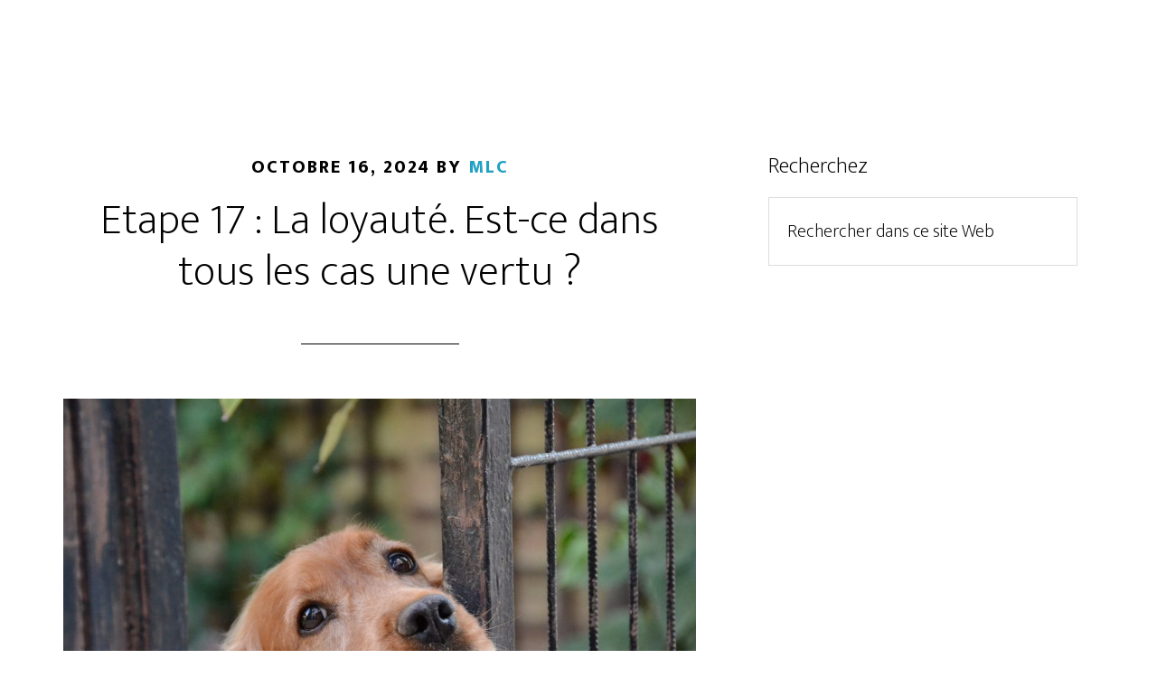

--- FILE ---
content_type: text/html; charset=UTF-8
request_url: http://www.aventurelitteraire.com/tag/autobiographie/
body_size: 24983
content:
<meta name='robots' content='index, follow, max-image-preview:large, max-snippet:-1, max-video-preview:-1' />

	<!-- This site is optimized with the Yoast SEO plugin v19.6.1 - https://yoast.com/wordpress/plugins/seo/ -->
	<title>autobiographie Archives - Aventure Litteraire</title>
	<link rel="canonical" href="https://www.aventurelitteraire.com/tag/autobiographie/" />
	<link rel="next" href="https://www.aventurelitteraire.com/tag/autobiographie/page/2/" />
	<meta property="og:locale" content="fr_FR" />
	<meta property="og:type" content="article" />
	<meta property="og:title" content="autobiographie Archives - Aventure Litteraire" />
	<meta property="og:url" content="https://www.aventurelitteraire.com/tag/autobiographie/" />
	<meta property="og:site_name" content="Aventure Litteraire" />
	<meta name="twitter:card" content="summary" />
	<script type="application/ld+json" class="yoast-schema-graph">{"@context":"https://schema.org","@graph":[{"@type":"CollectionPage","@id":"https://www.aventurelitteraire.com/tag/autobiographie/","url":"https://www.aventurelitteraire.com/tag/autobiographie/","name":"autobiographie Archives - Aventure Litteraire","isPartOf":{"@id":"https://www.aventurelitteraire.com/#website"},"breadcrumb":{"@id":"https://www.aventurelitteraire.com/tag/autobiographie/#breadcrumb"},"inLanguage":"fr-FR"},{"@type":"BreadcrumbList","@id":"https://www.aventurelitteraire.com/tag/autobiographie/#breadcrumb","itemListElement":[{"@type":"ListItem","position":1,"name":"Home","item":"https://www.aventurelitteraire.com/"},{"@type":"ListItem","position":2,"name":"autobiographie"}]},{"@type":"WebSite","@id":"https://www.aventurelitteraire.com/#website","url":"https://www.aventurelitteraire.com/","name":"Aventure Litteraire","description":"Chroniques, Conseils, Fiction, Non Fiction, Polar and Co","potentialAction":[{"@type":"SearchAction","target":{"@type":"EntryPoint","urlTemplate":"https://www.aventurelitteraire.com/?s={search_term_string}"},"query-input":"required name=search_term_string"}],"inLanguage":"fr-FR"}]}</script>
	<!-- / Yoast SEO plugin. -->


<link rel='dns-prefetch' href='//www.aventurelitteraire.com' />
<link rel='dns-prefetch' href='//fonts.googleapis.com' />
<link rel='dns-prefetch' href='//maxcdn.bootstrapcdn.com' />
<link rel='dns-prefetch' href='//m9m6e2w5.stackpathcdn.com' />
<link rel='dns-prefetch' href='//cdn.shareaholic.net' />
<link rel='dns-prefetch' href='//www.shareaholic.net' />
<link rel='dns-prefetch' href='//analytics.shareaholic.com' />
<link rel='dns-prefetch' href='//recs.shareaholic.com' />
<link rel='dns-prefetch' href='//partner.shareaholic.com' />
<link rel="alternate" type="application/rss+xml" title="Aventure Litteraire &raquo; Flux" href="http://www.aventurelitteraire.com/feed/" />
<link rel="alternate" type="application/rss+xml" title="Aventure Litteraire &raquo; Flux des commentaires" href="http://www.aventurelitteraire.com/comments/feed/" />
<link rel="alternate" type="application/rss+xml" title="Aventure Litteraire &raquo; Flux de l’étiquette autobiographie" href="http://www.aventurelitteraire.com/tag/autobiographie/feed/" />
<!-- Shareaholic - https://www.shareaholic.com -->
<link rel='preload' href='//cdn.shareaholic.net/assets/pub/shareaholic.js' as='script'/>
<script data-no-minify='1' data-cfasync='false'>
_SHR_SETTINGS = {"endpoints":{"local_recs_url":"http:\/\/www.aventurelitteraire.com\/wp-admin\/admin-ajax.php?action=shareaholic_permalink_related","ajax_url":"http:\/\/www.aventurelitteraire.com\/wp-admin\/admin-ajax.php","share_counts_url":"http:\/\/www.aventurelitteraire.com\/wp-admin\/admin-ajax.php?action=shareaholic_share_counts_api"},"site_id":"26cce7e855223fc6a3a7b5bd5f524087"};
</script>
<script data-no-minify='1' data-cfasync='false' src='//cdn.shareaholic.net/assets/pub/shareaholic.js' data-shr-siteid='26cce7e855223fc6a3a7b5bd5f524087' async ></script>

<!-- Shareaholic Content Tags -->
<meta name='shareaholic:site_name' content='Aventure Litteraire' />
<meta name='shareaholic:language' content='fr-FR' />
<meta name='shareaholic:article_visibility' content='private' />
<meta name='shareaholic:site_id' content='26cce7e855223fc6a3a7b5bd5f524087' />
<meta name='shareaholic:wp_version' content='9.7.8' />

<!-- Shareaholic Content Tags End -->
		<!-- This site uses the Google Analytics by ExactMetrics plugin v7.17 - Using Analytics tracking - https://www.exactmetrics.com/ -->
		<!-- Note: ExactMetrics is not currently configured on this site. The site owner needs to authenticate with Google Analytics in the ExactMetrics settings panel. -->
					<!-- No tracking code set -->
				<!-- / Google Analytics by ExactMetrics -->
		<style id='wp-img-auto-sizes-contain-inline-css' type='text/css'>
img:is([sizes=auto i],[sizes^="auto," i]){contain-intrinsic-size:3000px 1500px}
/*# sourceURL=wp-img-auto-sizes-contain-inline-css */
</style>
<link rel='stylesheet' id='altitude-pro-theme-css' href='http://www.aventurelitteraire.com/wp-content/themes/altitude-pro/style.css?ver=1.0.0' type='text/css' media='all' />
<style id='wp-emoji-styles-inline-css' type='text/css'>

	img.wp-smiley, img.emoji {
		display: inline !important;
		border: none !important;
		box-shadow: none !important;
		height: 1em !important;
		width: 1em !important;
		margin: 0 0.07em !important;
		vertical-align: -0.1em !important;
		background: none !important;
		padding: 0 !important;
	}
/*# sourceURL=wp-emoji-styles-inline-css */
</style>
<style id='wp-block-library-inline-css' type='text/css'>
:root{--wp-block-synced-color:#7a00df;--wp-block-synced-color--rgb:122,0,223;--wp-bound-block-color:var(--wp-block-synced-color);--wp-editor-canvas-background:#ddd;--wp-admin-theme-color:#007cba;--wp-admin-theme-color--rgb:0,124,186;--wp-admin-theme-color-darker-10:#006ba1;--wp-admin-theme-color-darker-10--rgb:0,107,160.5;--wp-admin-theme-color-darker-20:#005a87;--wp-admin-theme-color-darker-20--rgb:0,90,135;--wp-admin-border-width-focus:2px}@media (min-resolution:192dpi){:root{--wp-admin-border-width-focus:1.5px}}.wp-element-button{cursor:pointer}:root .has-very-light-gray-background-color{background-color:#eee}:root .has-very-dark-gray-background-color{background-color:#313131}:root .has-very-light-gray-color{color:#eee}:root .has-very-dark-gray-color{color:#313131}:root .has-vivid-green-cyan-to-vivid-cyan-blue-gradient-background{background:linear-gradient(135deg,#00d084,#0693e3)}:root .has-purple-crush-gradient-background{background:linear-gradient(135deg,#34e2e4,#4721fb 50%,#ab1dfe)}:root .has-hazy-dawn-gradient-background{background:linear-gradient(135deg,#faaca8,#dad0ec)}:root .has-subdued-olive-gradient-background{background:linear-gradient(135deg,#fafae1,#67a671)}:root .has-atomic-cream-gradient-background{background:linear-gradient(135deg,#fdd79a,#004a59)}:root .has-nightshade-gradient-background{background:linear-gradient(135deg,#330968,#31cdcf)}:root .has-midnight-gradient-background{background:linear-gradient(135deg,#020381,#2874fc)}:root{--wp--preset--font-size--normal:16px;--wp--preset--font-size--huge:42px}.has-regular-font-size{font-size:1em}.has-larger-font-size{font-size:2.625em}.has-normal-font-size{font-size:var(--wp--preset--font-size--normal)}.has-huge-font-size{font-size:var(--wp--preset--font-size--huge)}.has-text-align-center{text-align:center}.has-text-align-left{text-align:left}.has-text-align-right{text-align:right}.has-fit-text{white-space:nowrap!important}#end-resizable-editor-section{display:none}.aligncenter{clear:both}.items-justified-left{justify-content:flex-start}.items-justified-center{justify-content:center}.items-justified-right{justify-content:flex-end}.items-justified-space-between{justify-content:space-between}.screen-reader-text{border:0;clip-path:inset(50%);height:1px;margin:-1px;overflow:hidden;padding:0;position:absolute;width:1px;word-wrap:normal!important}.screen-reader-text:focus{background-color:#ddd;clip-path:none;color:#444;display:block;font-size:1em;height:auto;left:5px;line-height:normal;padding:15px 23px 14px;text-decoration:none;top:5px;width:auto;z-index:100000}html :where(.has-border-color){border-style:solid}html :where([style*=border-top-color]){border-top-style:solid}html :where([style*=border-right-color]){border-right-style:solid}html :where([style*=border-bottom-color]){border-bottom-style:solid}html :where([style*=border-left-color]){border-left-style:solid}html :where([style*=border-width]){border-style:solid}html :where([style*=border-top-width]){border-top-style:solid}html :where([style*=border-right-width]){border-right-style:solid}html :where([style*=border-bottom-width]){border-bottom-style:solid}html :where([style*=border-left-width]){border-left-style:solid}html :where(img[class*=wp-image-]){height:auto;max-width:100%}:where(figure){margin:0 0 1em}html :where(.is-position-sticky){--wp-admin--admin-bar--position-offset:var(--wp-admin--admin-bar--height,0px)}@media screen and (max-width:600px){html :where(.is-position-sticky){--wp-admin--admin-bar--position-offset:0px}}

/*# sourceURL=wp-block-library-inline-css */
</style><style id='wp-block-heading-inline-css' type='text/css'>
h1:where(.wp-block-heading).has-background,h2:where(.wp-block-heading).has-background,h3:where(.wp-block-heading).has-background,h4:where(.wp-block-heading).has-background,h5:where(.wp-block-heading).has-background,h6:where(.wp-block-heading).has-background{padding:1.25em 2.375em}h1.has-text-align-left[style*=writing-mode]:where([style*=vertical-lr]),h1.has-text-align-right[style*=writing-mode]:where([style*=vertical-rl]),h2.has-text-align-left[style*=writing-mode]:where([style*=vertical-lr]),h2.has-text-align-right[style*=writing-mode]:where([style*=vertical-rl]),h3.has-text-align-left[style*=writing-mode]:where([style*=vertical-lr]),h3.has-text-align-right[style*=writing-mode]:where([style*=vertical-rl]),h4.has-text-align-left[style*=writing-mode]:where([style*=vertical-lr]),h4.has-text-align-right[style*=writing-mode]:where([style*=vertical-rl]),h5.has-text-align-left[style*=writing-mode]:where([style*=vertical-lr]),h5.has-text-align-right[style*=writing-mode]:where([style*=vertical-rl]),h6.has-text-align-left[style*=writing-mode]:where([style*=vertical-lr]),h6.has-text-align-right[style*=writing-mode]:where([style*=vertical-rl]){rotate:180deg}
/*# sourceURL=http://www.aventurelitteraire.com/wp-includes/blocks/heading/style.min.css */
</style>
<style id='wp-block-image-inline-css' type='text/css'>
.wp-block-image>a,.wp-block-image>figure>a{display:inline-block}.wp-block-image img{box-sizing:border-box;height:auto;max-width:100%;vertical-align:bottom}@media not (prefers-reduced-motion){.wp-block-image img.hide{visibility:hidden}.wp-block-image img.show{animation:show-content-image .4s}}.wp-block-image[style*=border-radius] img,.wp-block-image[style*=border-radius]>a{border-radius:inherit}.wp-block-image.has-custom-border img{box-sizing:border-box}.wp-block-image.aligncenter{text-align:center}.wp-block-image.alignfull>a,.wp-block-image.alignwide>a{width:100%}.wp-block-image.alignfull img,.wp-block-image.alignwide img{height:auto;width:100%}.wp-block-image .aligncenter,.wp-block-image .alignleft,.wp-block-image .alignright,.wp-block-image.aligncenter,.wp-block-image.alignleft,.wp-block-image.alignright{display:table}.wp-block-image .aligncenter>figcaption,.wp-block-image .alignleft>figcaption,.wp-block-image .alignright>figcaption,.wp-block-image.aligncenter>figcaption,.wp-block-image.alignleft>figcaption,.wp-block-image.alignright>figcaption{caption-side:bottom;display:table-caption}.wp-block-image .alignleft{float:left;margin:.5em 1em .5em 0}.wp-block-image .alignright{float:right;margin:.5em 0 .5em 1em}.wp-block-image .aligncenter{margin-left:auto;margin-right:auto}.wp-block-image :where(figcaption){margin-bottom:1em;margin-top:.5em}.wp-block-image.is-style-circle-mask img{border-radius:9999px}@supports ((-webkit-mask-image:none) or (mask-image:none)) or (-webkit-mask-image:none){.wp-block-image.is-style-circle-mask img{border-radius:0;-webkit-mask-image:url('data:image/svg+xml;utf8,<svg viewBox="0 0 100 100" xmlns="http://www.w3.org/2000/svg"><circle cx="50" cy="50" r="50"/></svg>');mask-image:url('data:image/svg+xml;utf8,<svg viewBox="0 0 100 100" xmlns="http://www.w3.org/2000/svg"><circle cx="50" cy="50" r="50"/></svg>');mask-mode:alpha;-webkit-mask-position:center;mask-position:center;-webkit-mask-repeat:no-repeat;mask-repeat:no-repeat;-webkit-mask-size:contain;mask-size:contain}}:root :where(.wp-block-image.is-style-rounded img,.wp-block-image .is-style-rounded img){border-radius:9999px}.wp-block-image figure{margin:0}.wp-lightbox-container{display:flex;flex-direction:column;position:relative}.wp-lightbox-container img{cursor:zoom-in}.wp-lightbox-container img:hover+button{opacity:1}.wp-lightbox-container button{align-items:center;backdrop-filter:blur(16px) saturate(180%);background-color:#5a5a5a40;border:none;border-radius:4px;cursor:zoom-in;display:flex;height:20px;justify-content:center;opacity:0;padding:0;position:absolute;right:16px;text-align:center;top:16px;width:20px;z-index:100}@media not (prefers-reduced-motion){.wp-lightbox-container button{transition:opacity .2s ease}}.wp-lightbox-container button:focus-visible{outline:3px auto #5a5a5a40;outline:3px auto -webkit-focus-ring-color;outline-offset:3px}.wp-lightbox-container button:hover{cursor:pointer;opacity:1}.wp-lightbox-container button:focus{opacity:1}.wp-lightbox-container button:focus,.wp-lightbox-container button:hover,.wp-lightbox-container button:not(:hover):not(:active):not(.has-background){background-color:#5a5a5a40;border:none}.wp-lightbox-overlay{box-sizing:border-box;cursor:zoom-out;height:100vh;left:0;overflow:hidden;position:fixed;top:0;visibility:hidden;width:100%;z-index:100000}.wp-lightbox-overlay .close-button{align-items:center;cursor:pointer;display:flex;justify-content:center;min-height:40px;min-width:40px;padding:0;position:absolute;right:calc(env(safe-area-inset-right) + 16px);top:calc(env(safe-area-inset-top) + 16px);z-index:5000000}.wp-lightbox-overlay .close-button:focus,.wp-lightbox-overlay .close-button:hover,.wp-lightbox-overlay .close-button:not(:hover):not(:active):not(.has-background){background:none;border:none}.wp-lightbox-overlay .lightbox-image-container{height:var(--wp--lightbox-container-height);left:50%;overflow:hidden;position:absolute;top:50%;transform:translate(-50%,-50%);transform-origin:top left;width:var(--wp--lightbox-container-width);z-index:9999999999}.wp-lightbox-overlay .wp-block-image{align-items:center;box-sizing:border-box;display:flex;height:100%;justify-content:center;margin:0;position:relative;transform-origin:0 0;width:100%;z-index:3000000}.wp-lightbox-overlay .wp-block-image img{height:var(--wp--lightbox-image-height);min-height:var(--wp--lightbox-image-height);min-width:var(--wp--lightbox-image-width);width:var(--wp--lightbox-image-width)}.wp-lightbox-overlay .wp-block-image figcaption{display:none}.wp-lightbox-overlay button{background:none;border:none}.wp-lightbox-overlay .scrim{background-color:#fff;height:100%;opacity:.9;position:absolute;width:100%;z-index:2000000}.wp-lightbox-overlay.active{visibility:visible}@media not (prefers-reduced-motion){.wp-lightbox-overlay.active{animation:turn-on-visibility .25s both}.wp-lightbox-overlay.active img{animation:turn-on-visibility .35s both}.wp-lightbox-overlay.show-closing-animation:not(.active){animation:turn-off-visibility .35s both}.wp-lightbox-overlay.show-closing-animation:not(.active) img{animation:turn-off-visibility .25s both}.wp-lightbox-overlay.zoom.active{animation:none;opacity:1;visibility:visible}.wp-lightbox-overlay.zoom.active .lightbox-image-container{animation:lightbox-zoom-in .4s}.wp-lightbox-overlay.zoom.active .lightbox-image-container img{animation:none}.wp-lightbox-overlay.zoom.active .scrim{animation:turn-on-visibility .4s forwards}.wp-lightbox-overlay.zoom.show-closing-animation:not(.active){animation:none}.wp-lightbox-overlay.zoom.show-closing-animation:not(.active) .lightbox-image-container{animation:lightbox-zoom-out .4s}.wp-lightbox-overlay.zoom.show-closing-animation:not(.active) .lightbox-image-container img{animation:none}.wp-lightbox-overlay.zoom.show-closing-animation:not(.active) .scrim{animation:turn-off-visibility .4s forwards}}@keyframes show-content-image{0%{visibility:hidden}99%{visibility:hidden}to{visibility:visible}}@keyframes turn-on-visibility{0%{opacity:0}to{opacity:1}}@keyframes turn-off-visibility{0%{opacity:1;visibility:visible}99%{opacity:0;visibility:visible}to{opacity:0;visibility:hidden}}@keyframes lightbox-zoom-in{0%{transform:translate(calc((-100vw + var(--wp--lightbox-scrollbar-width))/2 + var(--wp--lightbox-initial-left-position)),calc(-50vh + var(--wp--lightbox-initial-top-position))) scale(var(--wp--lightbox-scale))}to{transform:translate(-50%,-50%) scale(1)}}@keyframes lightbox-zoom-out{0%{transform:translate(-50%,-50%) scale(1);visibility:visible}99%{visibility:visible}to{transform:translate(calc((-100vw + var(--wp--lightbox-scrollbar-width))/2 + var(--wp--lightbox-initial-left-position)),calc(-50vh + var(--wp--lightbox-initial-top-position))) scale(var(--wp--lightbox-scale));visibility:hidden}}
/*# sourceURL=http://www.aventurelitteraire.com/wp-includes/blocks/image/style.min.css */
</style>
<style id='wp-block-list-inline-css' type='text/css'>
ol,ul{box-sizing:border-box}:root :where(.wp-block-list.has-background){padding:1.25em 2.375em}
/*# sourceURL=http://www.aventurelitteraire.com/wp-includes/blocks/list/style.min.css */
</style>
<style id='wp-block-paragraph-inline-css' type='text/css'>
.is-small-text{font-size:.875em}.is-regular-text{font-size:1em}.is-large-text{font-size:2.25em}.is-larger-text{font-size:3em}.has-drop-cap:not(:focus):first-letter{float:left;font-size:8.4em;font-style:normal;font-weight:100;line-height:.68;margin:.05em .1em 0 0;text-transform:uppercase}body.rtl .has-drop-cap:not(:focus):first-letter{float:none;margin-left:.1em}p.has-drop-cap.has-background{overflow:hidden}:root :where(p.has-background){padding:1.25em 2.375em}:where(p.has-text-color:not(.has-link-color)) a{color:inherit}p.has-text-align-left[style*="writing-mode:vertical-lr"],p.has-text-align-right[style*="writing-mode:vertical-rl"]{rotate:180deg}
/*# sourceURL=http://www.aventurelitteraire.com/wp-includes/blocks/paragraph/style.min.css */
</style>
<style id='global-styles-inline-css' type='text/css'>
:root{--wp--preset--aspect-ratio--square: 1;--wp--preset--aspect-ratio--4-3: 4/3;--wp--preset--aspect-ratio--3-4: 3/4;--wp--preset--aspect-ratio--3-2: 3/2;--wp--preset--aspect-ratio--2-3: 2/3;--wp--preset--aspect-ratio--16-9: 16/9;--wp--preset--aspect-ratio--9-16: 9/16;--wp--preset--color--black: #000000;--wp--preset--color--cyan-bluish-gray: #abb8c3;--wp--preset--color--white: #ffffff;--wp--preset--color--pale-pink: #f78da7;--wp--preset--color--vivid-red: #cf2e2e;--wp--preset--color--luminous-vivid-orange: #ff6900;--wp--preset--color--luminous-vivid-amber: #fcb900;--wp--preset--color--light-green-cyan: #7bdcb5;--wp--preset--color--vivid-green-cyan: #00d084;--wp--preset--color--pale-cyan-blue: #8ed1fc;--wp--preset--color--vivid-cyan-blue: #0693e3;--wp--preset--color--vivid-purple: #9b51e0;--wp--preset--gradient--vivid-cyan-blue-to-vivid-purple: linear-gradient(135deg,rgb(6,147,227) 0%,rgb(155,81,224) 100%);--wp--preset--gradient--light-green-cyan-to-vivid-green-cyan: linear-gradient(135deg,rgb(122,220,180) 0%,rgb(0,208,130) 100%);--wp--preset--gradient--luminous-vivid-amber-to-luminous-vivid-orange: linear-gradient(135deg,rgb(252,185,0) 0%,rgb(255,105,0) 100%);--wp--preset--gradient--luminous-vivid-orange-to-vivid-red: linear-gradient(135deg,rgb(255,105,0) 0%,rgb(207,46,46) 100%);--wp--preset--gradient--very-light-gray-to-cyan-bluish-gray: linear-gradient(135deg,rgb(238,238,238) 0%,rgb(169,184,195) 100%);--wp--preset--gradient--cool-to-warm-spectrum: linear-gradient(135deg,rgb(74,234,220) 0%,rgb(151,120,209) 20%,rgb(207,42,186) 40%,rgb(238,44,130) 60%,rgb(251,105,98) 80%,rgb(254,248,76) 100%);--wp--preset--gradient--blush-light-purple: linear-gradient(135deg,rgb(255,206,236) 0%,rgb(152,150,240) 100%);--wp--preset--gradient--blush-bordeaux: linear-gradient(135deg,rgb(254,205,165) 0%,rgb(254,45,45) 50%,rgb(107,0,62) 100%);--wp--preset--gradient--luminous-dusk: linear-gradient(135deg,rgb(255,203,112) 0%,rgb(199,81,192) 50%,rgb(65,88,208) 100%);--wp--preset--gradient--pale-ocean: linear-gradient(135deg,rgb(255,245,203) 0%,rgb(182,227,212) 50%,rgb(51,167,181) 100%);--wp--preset--gradient--electric-grass: linear-gradient(135deg,rgb(202,248,128) 0%,rgb(113,206,126) 100%);--wp--preset--gradient--midnight: linear-gradient(135deg,rgb(2,3,129) 0%,rgb(40,116,252) 100%);--wp--preset--font-size--small: 13px;--wp--preset--font-size--medium: 20px;--wp--preset--font-size--large: 36px;--wp--preset--font-size--x-large: 42px;--wp--preset--spacing--20: 0.44rem;--wp--preset--spacing--30: 0.67rem;--wp--preset--spacing--40: 1rem;--wp--preset--spacing--50: 1.5rem;--wp--preset--spacing--60: 2.25rem;--wp--preset--spacing--70: 3.38rem;--wp--preset--spacing--80: 5.06rem;--wp--preset--shadow--natural: 6px 6px 9px rgba(0, 0, 0, 0.2);--wp--preset--shadow--deep: 12px 12px 50px rgba(0, 0, 0, 0.4);--wp--preset--shadow--sharp: 6px 6px 0px rgba(0, 0, 0, 0.2);--wp--preset--shadow--outlined: 6px 6px 0px -3px rgb(255, 255, 255), 6px 6px rgb(0, 0, 0);--wp--preset--shadow--crisp: 6px 6px 0px rgb(0, 0, 0);}:where(.is-layout-flex){gap: 0.5em;}:where(.is-layout-grid){gap: 0.5em;}body .is-layout-flex{display: flex;}.is-layout-flex{flex-wrap: wrap;align-items: center;}.is-layout-flex > :is(*, div){margin: 0;}body .is-layout-grid{display: grid;}.is-layout-grid > :is(*, div){margin: 0;}:where(.wp-block-columns.is-layout-flex){gap: 2em;}:where(.wp-block-columns.is-layout-grid){gap: 2em;}:where(.wp-block-post-template.is-layout-flex){gap: 1.25em;}:where(.wp-block-post-template.is-layout-grid){gap: 1.25em;}.has-black-color{color: var(--wp--preset--color--black) !important;}.has-cyan-bluish-gray-color{color: var(--wp--preset--color--cyan-bluish-gray) !important;}.has-white-color{color: var(--wp--preset--color--white) !important;}.has-pale-pink-color{color: var(--wp--preset--color--pale-pink) !important;}.has-vivid-red-color{color: var(--wp--preset--color--vivid-red) !important;}.has-luminous-vivid-orange-color{color: var(--wp--preset--color--luminous-vivid-orange) !important;}.has-luminous-vivid-amber-color{color: var(--wp--preset--color--luminous-vivid-amber) !important;}.has-light-green-cyan-color{color: var(--wp--preset--color--light-green-cyan) !important;}.has-vivid-green-cyan-color{color: var(--wp--preset--color--vivid-green-cyan) !important;}.has-pale-cyan-blue-color{color: var(--wp--preset--color--pale-cyan-blue) !important;}.has-vivid-cyan-blue-color{color: var(--wp--preset--color--vivid-cyan-blue) !important;}.has-vivid-purple-color{color: var(--wp--preset--color--vivid-purple) !important;}.has-black-background-color{background-color: var(--wp--preset--color--black) !important;}.has-cyan-bluish-gray-background-color{background-color: var(--wp--preset--color--cyan-bluish-gray) !important;}.has-white-background-color{background-color: var(--wp--preset--color--white) !important;}.has-pale-pink-background-color{background-color: var(--wp--preset--color--pale-pink) !important;}.has-vivid-red-background-color{background-color: var(--wp--preset--color--vivid-red) !important;}.has-luminous-vivid-orange-background-color{background-color: var(--wp--preset--color--luminous-vivid-orange) !important;}.has-luminous-vivid-amber-background-color{background-color: var(--wp--preset--color--luminous-vivid-amber) !important;}.has-light-green-cyan-background-color{background-color: var(--wp--preset--color--light-green-cyan) !important;}.has-vivid-green-cyan-background-color{background-color: var(--wp--preset--color--vivid-green-cyan) !important;}.has-pale-cyan-blue-background-color{background-color: var(--wp--preset--color--pale-cyan-blue) !important;}.has-vivid-cyan-blue-background-color{background-color: var(--wp--preset--color--vivid-cyan-blue) !important;}.has-vivid-purple-background-color{background-color: var(--wp--preset--color--vivid-purple) !important;}.has-black-border-color{border-color: var(--wp--preset--color--black) !important;}.has-cyan-bluish-gray-border-color{border-color: var(--wp--preset--color--cyan-bluish-gray) !important;}.has-white-border-color{border-color: var(--wp--preset--color--white) !important;}.has-pale-pink-border-color{border-color: var(--wp--preset--color--pale-pink) !important;}.has-vivid-red-border-color{border-color: var(--wp--preset--color--vivid-red) !important;}.has-luminous-vivid-orange-border-color{border-color: var(--wp--preset--color--luminous-vivid-orange) !important;}.has-luminous-vivid-amber-border-color{border-color: var(--wp--preset--color--luminous-vivid-amber) !important;}.has-light-green-cyan-border-color{border-color: var(--wp--preset--color--light-green-cyan) !important;}.has-vivid-green-cyan-border-color{border-color: var(--wp--preset--color--vivid-green-cyan) !important;}.has-pale-cyan-blue-border-color{border-color: var(--wp--preset--color--pale-cyan-blue) !important;}.has-vivid-cyan-blue-border-color{border-color: var(--wp--preset--color--vivid-cyan-blue) !important;}.has-vivid-purple-border-color{border-color: var(--wp--preset--color--vivid-purple) !important;}.has-vivid-cyan-blue-to-vivid-purple-gradient-background{background: var(--wp--preset--gradient--vivid-cyan-blue-to-vivid-purple) !important;}.has-light-green-cyan-to-vivid-green-cyan-gradient-background{background: var(--wp--preset--gradient--light-green-cyan-to-vivid-green-cyan) !important;}.has-luminous-vivid-amber-to-luminous-vivid-orange-gradient-background{background: var(--wp--preset--gradient--luminous-vivid-amber-to-luminous-vivid-orange) !important;}.has-luminous-vivid-orange-to-vivid-red-gradient-background{background: var(--wp--preset--gradient--luminous-vivid-orange-to-vivid-red) !important;}.has-very-light-gray-to-cyan-bluish-gray-gradient-background{background: var(--wp--preset--gradient--very-light-gray-to-cyan-bluish-gray) !important;}.has-cool-to-warm-spectrum-gradient-background{background: var(--wp--preset--gradient--cool-to-warm-spectrum) !important;}.has-blush-light-purple-gradient-background{background: var(--wp--preset--gradient--blush-light-purple) !important;}.has-blush-bordeaux-gradient-background{background: var(--wp--preset--gradient--blush-bordeaux) !important;}.has-luminous-dusk-gradient-background{background: var(--wp--preset--gradient--luminous-dusk) !important;}.has-pale-ocean-gradient-background{background: var(--wp--preset--gradient--pale-ocean) !important;}.has-electric-grass-gradient-background{background: var(--wp--preset--gradient--electric-grass) !important;}.has-midnight-gradient-background{background: var(--wp--preset--gradient--midnight) !important;}.has-small-font-size{font-size: var(--wp--preset--font-size--small) !important;}.has-medium-font-size{font-size: var(--wp--preset--font-size--medium) !important;}.has-large-font-size{font-size: var(--wp--preset--font-size--large) !important;}.has-x-large-font-size{font-size: var(--wp--preset--font-size--x-large) !important;}
/*# sourceURL=global-styles-inline-css */
</style>

<style id='classic-theme-styles-inline-css' type='text/css'>
/*! This file is auto-generated */
.wp-block-button__link{color:#fff;background-color:#32373c;border-radius:9999px;box-shadow:none;text-decoration:none;padding:calc(.667em + 2px) calc(1.333em + 2px);font-size:1.125em}.wp-block-file__button{background:#32373c;color:#fff;text-decoration:none}
/*# sourceURL=/wp-includes/css/classic-themes.min.css */
</style>
<link rel='stylesheet' id='foobox-free-min-css' href='http://www.aventurelitteraire.com/wp-content/plugins/foobox-image-lightbox/free/css/foobox.free.min.css?ver=2.7.27' type='text/css' media='all' />
<link rel='stylesheet' id='dashicons-css' href='http://www.aventurelitteraire.com/wp-includes/css/dashicons.min.css?ver=6.9' type='text/css' media='all' />
<link rel='stylesheet' id='altitude-google-fonts-css' href='//fonts.googleapis.com/css?family=Ek+Mukta%3A200%2C800&#038;ver=1.0.0' type='text/css' media='all' />
<link rel='stylesheet' id='cff-css' href='http://www.aventurelitteraire.com/wp-content/plugins/custom-facebook-feed/assets/css/cff-style.min.css?ver=4.1.8' type='text/css' media='all' />
<link rel='stylesheet' id='sb-font-awesome-css' href='https://maxcdn.bootstrapcdn.com/font-awesome/4.7.0/css/font-awesome.min.css?ver=6.9' type='text/css' media='all' />
<link rel='stylesheet' id='optimizepress-default-css' href='http://www.aventurelitteraire.com/wp-content/plugins/optimizePressPlugin/lib/assets/default.min.css?ver=2.5.14.1' type='text/css' media='all' />
<script type="text/javascript" src="http://www.aventurelitteraire.com/wp-includes/js/jquery/jquery.min.js?ver=3.7.1" id="jquery-core-js"></script>
<script type="text/javascript" src="http://www.aventurelitteraire.com/wp-includes/js/jquery/jquery-migrate.min.js?ver=3.4.1" id="jquery-migrate-js"></script>
<script type="text/javascript" id="optimizepress-op-jquery-base-all-js-extra">
/* <![CDATA[ */
var OptimizePress = {"ajaxurl":"http://www.aventurelitteraire.com/wp-admin/admin-ajax.php","SN":"optimizepress","version":"2.5.14.1","script_debug":".min","localStorageEnabled":"","wp_admin_page":"","op_live_editor":"","op_page_builder":"","op_create_new_page":"","imgurl":"http://www.aventurelitteraire.com/wp-content/plugins/optimizePressPlugin/lib/images/","OP_URL":"http://www.aventurelitteraire.com/wp-content/plugins/optimizePressPlugin/","OP_JS":"http://www.aventurelitteraire.com/wp-content/plugins/optimizePressPlugin/lib/js/","OP_PAGE_BUILDER_URL":"","include_url":"http://www.aventurelitteraire.com/wp-includes/","op_autosave_interval":"300","op_autosave_enabled":"Y","paths":{"url":"http://www.aventurelitteraire.com/wp-content/plugins/optimizePressPlugin/","img":"http://www.aventurelitteraire.com/wp-content/plugins/optimizePressPlugin/lib/images/","js":"http://www.aventurelitteraire.com/wp-content/plugins/optimizePressPlugin/lib/js/","css":"http://www.aventurelitteraire.com/wp-content/plugins/optimizePressPlugin/lib/css/"},"social":{"twitter":"optimizepress","facebook":"optimizepress","googleplus":"111273444733787349971"},"flowplayerHTML5":"http://www.aventurelitteraire.com/wp-content/plugins/optimizePressPlugin/lib/modules/blog/video/flowplayer/flowplayer.swf","flowplayerKey":"","flowplayerLogo":"","mediaelementplayer":"http://www.aventurelitteraire.com/wp-content/plugins/optimizePressPlugin/lib/modules/blog/video/mediaelement/","pb_unload_alert":"This page is asking you to confirm that you want to leave - data you have entered may not be saved.","pb_save_alert":"Please make sure you are happy with all of your options as some options will not be able to be changed for this page later.","search_default":"Search...","ems_providers":[],"optimizemember":{"enabled":false,"version":"0"},"OP_LEADS_URL":"https://my.optimizeleads.com/","OP_LEADS_THEMES_URL":"https://my.optimizeleads.com/build/themes/"};
//# sourceURL=optimizepress-op-jquery-base-all-js-extra
/* ]]> */
</script>
<script type="text/javascript" src="http://www.aventurelitteraire.com/wp-content/plugins/optimizePressPlugin/lib/js/op-jquery-base-all.min.js?ver=2.5.14.1" id="optimizepress-op-jquery-base-all-js"></script>
<script type="text/javascript" src="http://www.aventurelitteraire.com/wp-content/themes/altitude-pro/js/global.js?ver=1.0.0" id="altitude-global-js"></script>
<script type="text/javascript" id="foobox-free-min-js-before">
/* <![CDATA[ */
/* Run FooBox FREE (v2.7.27) */
var FOOBOX = window.FOOBOX = {
	ready: true,
	disableOthers: false,
	o: {wordpress: { enabled: true }, countMessage:'image %index of %total', captions: { dataTitle: ["captionTitle","title"], dataDesc: ["captionDesc","description"] }, excludes:'.fbx-link,.nofoobox,.nolightbox,a[href*="pinterest.com/pin/create/button/"]', affiliate : { enabled: false }},
	selectors: [
		".gallery", ".wp-block-gallery", ".wp-caption", ".wp-block-image", "a:has(img[class*=wp-image-])", ".post a:has(img[class*=wp-image-])", ".foobox"
	],
	pre: function( $ ){
		// Custom JavaScript (Pre)
		
	},
	post: function( $ ){
		// Custom JavaScript (Post)
		
		// Custom Captions Code
		
	},
	custom: function( $ ){
		// Custom Extra JS
		
	}
};
//# sourceURL=foobox-free-min-js-before
/* ]]> */
</script>
<script type="text/javascript" src="http://www.aventurelitteraire.com/wp-content/plugins/foobox-image-lightbox/free/js/foobox.free.min.js?ver=2.7.27" id="foobox-free-min-js"></script>
<link rel="https://api.w.org/" href="http://www.aventurelitteraire.com/wp-json/" /><link rel="alternate" title="JSON" type="application/json" href="http://www.aventurelitteraire.com/wp-json/wp/v2/tags/172" /><link rel="EditURI" type="application/rsd+xml" title="RSD" href="http://www.aventurelitteraire.com/xmlrpc.php?rsd" />
<meta name="generator" content="WordPress 6.9" />

        <!--[if (gte IE 6)&(lte IE 8)]>
            <script type="text/javascript" src="http://www.aventurelitteraire.com/wp-content/plugins/optimizePressPlugin/lib/js/selectivizr-1.0.2-min.js?ver=1.0.2"></script>
        <![endif]-->
        <!--[if lt IE 9]>
            <script src="http://www.aventurelitteraire.com/wp-content/plugins/optimizePressPlugin/lib/js//html5shiv.min.js"></script>
        <![endif]-->
    </head>
<body class="archive tag tag-autobiographie tag-172 wp-theme-genesis wp-child-theme-altitude-pro op-plugin header-full-width content-sidebar genesis-breadcrumbs-hidden genesis-footer-widgets-hidden"><div class="site-container"><div class="site-inner"><div class="content-sidebar-wrap"><main class="content"><article class="post-4386 post type-post status-publish format-standard category-atelierlitteraire tag-autobiographie tag-ecriture tag-litterature entry has-post-thumbnail" aria-label="Etape 17 : La loyauté. Est-ce dans tous les cas une vertu ?"><header class="entry-header"><p class="entry-meta"><time class="entry-time">octobre 16, 2024</time> By <span class="entry-author"><a href="http://www.aventurelitteraire.com/author/mlc/" class="entry-author-link" rel="author"><span class="entry-author-name">MLC</span></a></span>  </p><h2 class="entry-title"><a class="entry-title-link" rel="bookmark" href="http://www.aventurelitteraire.com/etape-17-la-loyaute/">Etape 17 : La loyauté. Est-ce dans tous les cas une vertu ?</a></h2>
</header><div class="entry-content"><a class="entry-image-link" href="http://www.aventurelitteraire.com/etape-17-la-loyaute/" aria-hidden="true" tabindex="-1"><img width="1024" height="682" src="http://www.aventurelitteraire.com/wp-content/uploads/2024/10/friend-3714267_1280-1024x682.jpg" class="alignleft post-image entry-image" alt="" decoding="async" srcset="http://www.aventurelitteraire.com/wp-content/uploads/2024/10/friend-3714267_1280-1024x682.jpg 1024w, http://www.aventurelitteraire.com/wp-content/uploads/2024/10/friend-3714267_1280-300x200.jpg 300w, http://www.aventurelitteraire.com/wp-content/uploads/2024/10/friend-3714267_1280-768x512.jpg 768w, http://www.aventurelitteraire.com/wp-content/uploads/2024/10/friend-3714267_1280-640x427.jpg 640w, http://www.aventurelitteraire.com/wp-content/uploads/2024/10/friend-3714267_1280.jpg 1280w" sizes="(max-width: 1024px) 100vw, 1024px" /></a><div style='display:none;' class='shareaholic-canvas' data-app='share_buttons' data-title='Etape 17 : La loyauté. Est-ce dans tous les cas une vertu ?' data-link='http://www.aventurelitteraire.com/etape-17-la-loyaute/' data-app-id-name='category_above_content'></div>
<figure class="wp-block-image size-large"><a href="http://www.aventurelitteraire.com/wp-content/uploads/2024/10/friend-3714267_1280.jpg"><img decoding="async" width="1024" height="682" src="http://www.aventurelitteraire.com/wp-content/uploads/2024/10/friend-3714267_1280-1024x682.jpg" alt="" class="wp-image-4387" srcset="http://www.aventurelitteraire.com/wp-content/uploads/2024/10/friend-3714267_1280-1024x682.jpg 1024w, http://www.aventurelitteraire.com/wp-content/uploads/2024/10/friend-3714267_1280-300x200.jpg 300w, http://www.aventurelitteraire.com/wp-content/uploads/2024/10/friend-3714267_1280-768x512.jpg 768w, http://www.aventurelitteraire.com/wp-content/uploads/2024/10/friend-3714267_1280-640x427.jpg 640w, http://www.aventurelitteraire.com/wp-content/uploads/2024/10/friend-3714267_1280.jpg 1280w" sizes="(max-width: 1024px) 100vw, 1024px" /></a></figure>





<p>La loyauté peut être un sujet extrêmement complexe. Elle est généralement présentée comme une vertu, mais est-ce toujours le cas si la loyauté d’une personne repose sur quelque chose de moins vertueux, comme un groupe extrémiste ou un idéal auquel nous ne croyons pas ?</p>
<p>Trop souvent, nous ne savons même pas où notre loyauté « devrait » se situer. Devons-nous penser ce que nous avons été élevés à penser, ou avons-nous évolué ? Et si nous avons adopté une nouvelle façon de penser, comment gérons-nous les situations où l’on suppose que nous sommes toujours sur la même page que celle que les gens de notre entourage attendent de nous ?</p>
<p>Notre monde change et, avec lui, les limites de la loyauté peuvent devenir encore plus floues. Il est beaucoup plus probable maintenant que nous connaissions des gens de toutes les parties du monde ayant des points de vue différents des nôtres. C’est une belle chose, et cela signifie souvent que nous pouvons accepter davantage le fait que la loyauté peut se situer à différents endroits pour différentes personnes. Nous ne sommes plus dans nos bulles avec des personnes auxquelles nous « devons » être fidèles.</p>
<p><a href="http://www.aventurelitteraire.com/wp-content/uploads/2024/10/dragon-8572809_1280.jpg"><img loading="lazy" decoding="async" class="aligncenter size-large wp-image-4388" src="http://www.aventurelitteraire.com/wp-content/uploads/2024/10/dragon-8572809_1280-1024x768.jpg" alt="" width="1024" height="768" srcset="http://www.aventurelitteraire.com/wp-content/uploads/2024/10/dragon-8572809_1280-1024x768.jpg 1024w, http://www.aventurelitteraire.com/wp-content/uploads/2024/10/dragon-8572809_1280-300x225.jpg 300w, http://www.aventurelitteraire.com/wp-content/uploads/2024/10/dragon-8572809_1280-768x576.jpg 768w, http://www.aventurelitteraire.com/wp-content/uploads/2024/10/dragon-8572809_1280-640x480.jpg 640w, http://www.aventurelitteraire.com/wp-content/uploads/2024/10/dragon-8572809_1280.jpg 1280w" sizes="auto, (max-width: 1024px) 100vw, 1024px" /></a></p>
<p>Le problème avec la loyauté, c’est qu’il ne s’agit pas d’un concept figé dans le temps, qui se limite à une situation donnée. Nous avons tous de multiples loyautés (envers notre famille, nos amis, nos connaissances, nos animaux, notre pays, notre planète, etc.) et il est souvent inévitable qu’elles entrent en conflit les unes avec les autres à un moment donné de notre vie, en particulier dans un monde où les divisions peuvent être si répandues.</p>
<p>En suivant les questions ci-dessous, réfléchissez à la façon dont vous avez géré des conflits de loyauté dans le passé. Pensez également à la façon dont vous avez vu d’autres personnes gérer des conflits de loyauté d’une manière que vous considériez comme peu géniale, et d’une manière que vous considériez comme plutôt fantastique.</p>
<p><a href="http://www.aventurelitteraire.com/wp-content/uploads/2024/10/rose-81211_1280.jpg"><img loading="lazy" decoding="async" class="aligncenter size-large wp-image-4391" src="http://www.aventurelitteraire.com/wp-content/uploads/2024/10/rose-81211_1280-1024x566.jpg" alt="" width="1024" height="566" srcset="http://www.aventurelitteraire.com/wp-content/uploads/2024/10/rose-81211_1280-1024x566.jpg 1024w, http://www.aventurelitteraire.com/wp-content/uploads/2024/10/rose-81211_1280-300x166.jpg 300w, http://www.aventurelitteraire.com/wp-content/uploads/2024/10/rose-81211_1280-768x425.jpg 768w, http://www.aventurelitteraire.com/wp-content/uploads/2024/10/rose-81211_1280-640x354.jpg 640w, http://www.aventurelitteraire.com/wp-content/uploads/2024/10/rose-81211_1280.jpg 1280w" sizes="auto, (max-width: 1024px) 100vw, 1024px" /></a></p>
<h2>Quelques idées pour stimuler votre écriture</h2>
<p>Avez-vous un souvenir d’un moment où vos loyautés vous ont poussé dans des directions différentes (des disputes avec votre famille, peut-être, ou le sentiment d’être coincé entre deux amis) ? Pensez aux éléments qui vous ont fait pencher d’un côté plutôt que de l’autre (ou à une raison pour laquelle vous êtes resté complètement à l’écart).</p>
<p>Pouvez-vous penser à un moment où vous n’avez pas été fidèle à vous-même ou à vos croyances ? En d’autres termes, vous avez suivi le statu quo ou n’avez pas débattu lorsque quelque chose ou quelqu’un allait à l’encontre de ce que vous croyiez (peut-être sur le lieu de travail ou dans une situation familiale). Comment vous êtes-vous senti ? Souhaitez-vous que les choses se passent différemment ?</p>
<p>À qui et à quoi êtes-vous fidèle ? Énumérez autant de choses que vous pouvez penser.</p>
<p><a href="http://www.aventurelitteraire.com/wp-content/uploads/2024/10/friends-1027840_1280.jpg"><img loading="lazy" decoding="async" class="aligncenter size-large wp-image-4389" src="http://www.aventurelitteraire.com/wp-content/uploads/2024/10/friends-1027840_1280-1024x1024.jpg" alt="" width="1024" height="1024" srcset="http://www.aventurelitteraire.com/wp-content/uploads/2024/10/friends-1027840_1280-1024x1024.jpg 1024w, http://www.aventurelitteraire.com/wp-content/uploads/2024/10/friends-1027840_1280-300x300.jpg 300w, http://www.aventurelitteraire.com/wp-content/uploads/2024/10/friends-1027840_1280-150x150.jpg 150w, http://www.aventurelitteraire.com/wp-content/uploads/2024/10/friends-1027840_1280-768x768.jpg 768w, http://www.aventurelitteraire.com/wp-content/uploads/2024/10/friends-1027840_1280-640x640.jpg 640w, http://www.aventurelitteraire.com/wp-content/uploads/2024/10/friends-1027840_1280.jpg 1280w" sizes="auto, (max-width: 1024px) 100vw, 1024px" /></a></p>
<p>Choisissez l’une des propositions ci-dessus et dites-nous ce qui la rend si importante.</p>
<p>En fonction de vos expériences passées, avez-vous tendance à choisir un camp ou l’autre dans une situation de loyauté conflictuelle, ou essayez-vous de trouver un équilibre ? Selon vous, qu’est-ce qui est le plus difficile ?</p>
<p>Comment les loyautés envers la religion, le pays, la famille, les voisins, l’autorité, etc. ont-elles évolué au fil des ans. Pensez-vous que cela a été positif ou négatif ?</p>
<p>Avez-vous déjà vu quelqu’un gérer des conflits de loyauté d’une manière avec laquelle vous n’étiez pas d’accord ? Qu’aurait-il pu être mieux ?</p>



<p><a href="http://www.aventurelitteraire.com/wp-content/uploads/2024/10/rope-1465296_1280.jpg"><img loading="lazy" decoding="async" class="aligncenter size-large wp-image-4390" src="http://www.aventurelitteraire.com/wp-content/uploads/2024/10/rope-1465296_1280-1024x578.jpg" alt="" width="1024" height="578" srcset="http://www.aventurelitteraire.com/wp-content/uploads/2024/10/rope-1465296_1280-1024x578.jpg 1024w, http://www.aventurelitteraire.com/wp-content/uploads/2024/10/rope-1465296_1280-300x169.jpg 300w, http://www.aventurelitteraire.com/wp-content/uploads/2024/10/rope-1465296_1280-768x433.jpg 768w, http://www.aventurelitteraire.com/wp-content/uploads/2024/10/rope-1465296_1280-640x361.jpg 640w, http://www.aventurelitteraire.com/wp-content/uploads/2024/10/rope-1465296_1280.jpg 1280w" sizes="auto, (max-width: 1024px) 100vw, 1024px" /></a></p>
<div style='display:none;' class='shareaholic-canvas' data-app='share_buttons' data-title='Etape 17 : La loyauté. Est-ce dans tous les cas une vertu ?' data-link='http://www.aventurelitteraire.com/etape-17-la-loyaute/' data-app-id-name='category_below_content'></div><div style='display:none;' class='shareaholic-canvas' data-app='recommendations' data-title='Etape 17 : La loyauté. Est-ce dans tous les cas une vertu ?' data-link='http://www.aventurelitteraire.com/etape-17-la-loyaute/' data-app-id-name='category_below_content'></div></div><footer class="entry-footer"><p class="entry-meta"><span class="entry-categories">Classé sous :<a href="http://www.aventurelitteraire.com/category/atelierlitteraire/" rel="category tag">Atelier Litteraire</a></span> <span class="entry-tags">Balisé avec :<a href="http://www.aventurelitteraire.com/tag/autobiographie/" rel="tag">autobiographie</a>, <a href="http://www.aventurelitteraire.com/tag/ecriture/" rel="tag">écriture</a>, <a href="http://www.aventurelitteraire.com/tag/litterature/" rel="tag">littérature</a></span></p></footer></article><article class="post-4270 post type-post status-publish format-standard has-post-thumbnail category-atelierlitteraire tag-autobiographie tag-ecriture tag-litterature tag-orthographe tag-souvenirs entry" aria-label="Etape 10 : les objets et leur histoire"><header class="entry-header"><p class="entry-meta"><time class="entry-time">août 28, 2023</time> By <span class="entry-author"><a href="http://www.aventurelitteraire.com/author/mlc/" class="entry-author-link" rel="author"><span class="entry-author-name">MLC</span></a></span>  </p><h2 class="entry-title"><a class="entry-title-link" rel="bookmark" href="http://www.aventurelitteraire.com/etape-10-les-objets-et-leur-histoire/">Etape 10 : les objets et leur histoire</a></h2>
</header><div class="entry-content"><a class="entry-image-link" href="http://www.aventurelitteraire.com/etape-10-les-objets-et-leur-histoire/" aria-hidden="true" tabindex="-1"><img width="1024" height="1024" src="http://www.aventurelitteraire.com/wp-content/uploads/2023/08/objets1-1024x1024.jpg" class="alignleft post-image entry-image" alt="" decoding="async" loading="lazy" srcset="http://www.aventurelitteraire.com/wp-content/uploads/2023/08/objets1-1024x1024.jpg 1024w, http://www.aventurelitteraire.com/wp-content/uploads/2023/08/objets1-300x300.jpg 300w, http://www.aventurelitteraire.com/wp-content/uploads/2023/08/objets1-150x150.jpg 150w, http://www.aventurelitteraire.com/wp-content/uploads/2023/08/objets1-768x768.jpg 768w, http://www.aventurelitteraire.com/wp-content/uploads/2023/08/objets1-1536x1536.jpg 1536w, http://www.aventurelitteraire.com/wp-content/uploads/2023/08/objets1-640x640.jpg 640w, http://www.aventurelitteraire.com/wp-content/uploads/2023/08/objets1.jpg 1920w" sizes="auto, (max-width: 1024px) 100vw, 1024px" /></a><div style='display:none;' class='shareaholic-canvas' data-app='share_buttons' data-title='Etape 10 : les objets et leur histoire' data-link='http://www.aventurelitteraire.com/etape-10-les-objets-et-leur-histoire/' data-app-id-name='category_above_content'></div>
<p><a href="http://www.aventurelitteraire.com/wp-content/uploads/2023/08/objets1.jpg"><img loading="lazy" decoding="async" class="size-medium wp-image-4272 alignleft" src="http://www.aventurelitteraire.com/wp-content/uploads/2023/08/objets1-300x300.jpg" alt="" width="300" height="300" srcset="http://www.aventurelitteraire.com/wp-content/uploads/2023/08/objets1-300x300.jpg 300w, http://www.aventurelitteraire.com/wp-content/uploads/2023/08/objets1-1024x1024.jpg 1024w, http://www.aventurelitteraire.com/wp-content/uploads/2023/08/objets1-150x150.jpg 150w, http://www.aventurelitteraire.com/wp-content/uploads/2023/08/objets1-768x768.jpg 768w, http://www.aventurelitteraire.com/wp-content/uploads/2023/08/objets1-1536x1536.jpg 1536w, http://www.aventurelitteraire.com/wp-content/uploads/2023/08/objets1-640x640.jpg 640w, http://www.aventurelitteraire.com/wp-content/uploads/2023/08/objets1.jpg 1920w" sizes="auto, (max-width: 300px) 100vw, 300px" /></a></p>



<p>Parfois, un objet n’est qu’un simple objet, mais il arrive aussi que certains objets occupent une place beaucoup plus importante dans notre cœur. Dans le monde d’aujourd’hui, caractérisé par un mercantilisme effréné, on nous dit souvent qu’il faut réduire les effectifs et ne garder que les objets qui nous apportent de la joie. Les objets que nous décidons de garder dans notre vie peuvent être une grande source d’inspiration.</p>
<p>Le simple fait de voir ou de toucher certains objets peut évoquer des sentiments, et si ces sentiments sont positifs ou significatifs, je dirais que cet objet passe certainement le test de la conservation. Il y a quelque chose d’instinctif dans le fait de s’accrocher à des objets qui suscitent des émotions. Les enfants s’accrochent souvent à une couverture spéciale ou à un animal en peluche bien au-delà de l’âge où ils seraient à l’aise pour l’avouer à leurs amis. Un cadeau ou un objet hérité d’un être cher disparu peut nous aider à nous sentir plus proches de lui. Un objet auquel nous avons donné une signification particulière, comme un objet religieux ou spirituel, peut également nous apporter un grand réconfort.</p>
<p>Que vous soyez minimaliste ou que vous ayez des pièces pleines de collections, il y a dans votre vie des objets qui ont des histoires à raconter. Probablement beaucoup, beaucoup d’histoires. Vous pouvez probablement nommer un objet qui évoque le bonheur, l’excitation, le contentement ou peut-être même la tristesse ou la peur (et ce sont parfois les histoires les plus intéressantes).</p>
<p>Je vous invite à commencer à regarder les objets qui vous entourent (dans votre maison et à l’extérieur) et à réfléchir aux histoires qu’ils pourraient avoir à raconter. Qu’est-ce que cet objet a vu au cours de sa vie ? Si vous ne pouvez pas voir ou toucher immédiatement un objet qui vous rappelle une histoire, pensez aux objets que vous aviez autrefois, ou imaginez même ce qu’un objet particulier peut signifier pour quelqu’un et pourquoi.</p>
<p><strong>Questions/indices pour guider votre écriture :</strong></p>
<p>Regardez vos affaires jusqu’à ce que vous trouviez un objet qui vous rappelle quelque chose (un objet de famille, un téléphone qui vous a appris une nouvelle inattendue, un vêtement que vous avez acheté pour une soirée spéciale). Racontez l’histoire.</p>
<ul>
<li>Y a-t-il un objet important de votre passé que vous n’avez plus ? Quels sont les souvenirs qu’il vous rappelle ?</li>
<li>Quel était votre bien le plus précieux lorsque vous étiez enfant ? Pourquoi l’aimiez-vous ?</li>
<li>Quel est aujourd’hui votre bien le plus précieux ? Pourquoi est-il si spécial ?</li>
<li>Si vous deviez déménager, que feriez-vous en sorte de ne pas laisser derrière vous ?</li>
<li>Quels objets utilisez-vous pour améliorer votre vie (peut-être utilisez-vous une tasse à thé ancienne au lieu d’une simple tasse, ou avez-vous une collection de vos livres préférés, ou peut-être un souvenir de voyage) ? Qu’est-ce qui rend cet objet spécial ? Qu’est-ce qu’il vous fait ressentir ?</li>
</ul>
<p>Essayez d’écrire un court essai du point de vue d’un objet spécial. Quelle est l’histoire de la vie de cet objet ?</p>
<div style='display:none;' class='shareaholic-canvas' data-app='share_buttons' data-title='Etape 10 : les objets et leur histoire' data-link='http://www.aventurelitteraire.com/etape-10-les-objets-et-leur-histoire/' data-app-id-name='category_below_content'></div><div style='display:none;' class='shareaholic-canvas' data-app='recommendations' data-title='Etape 10 : les objets et leur histoire' data-link='http://www.aventurelitteraire.com/etape-10-les-objets-et-leur-histoire/' data-app-id-name='category_below_content'></div></div><footer class="entry-footer"><p class="entry-meta"><span class="entry-categories">Classé sous :<a href="http://www.aventurelitteraire.com/category/atelierlitteraire/" rel="category tag">Atelier Litteraire</a></span> <span class="entry-tags">Balisé avec :<a href="http://www.aventurelitteraire.com/tag/autobiographie/" rel="tag">autobiographie</a>, <a href="http://www.aventurelitteraire.com/tag/ecriture/" rel="tag">écriture</a>, <a href="http://www.aventurelitteraire.com/tag/litterature/" rel="tag">littérature</a>, <a href="http://www.aventurelitteraire.com/tag/orthographe/" rel="tag">orthographe</a>, <a href="http://www.aventurelitteraire.com/tag/souvenirs/" rel="tag">souvenirs</a></span></p></footer></article><article class="post-4158 post type-post status-publish format-standard has-post-thumbnail category-atelierlitteraire tag-autobiographie tag-ecrire tag-exercices-decriture tag-journal tag-litterature tag-redaction tag-reflexions entry" aria-label="Etape 4 : Manque-t-il quelque chose dans votre vie ?"><header class="entry-header"><p class="entry-meta"><time class="entry-time">juillet 26, 2023</time> By <span class="entry-author"><a href="http://www.aventurelitteraire.com/author/mlc/" class="entry-author-link" rel="author"><span class="entry-author-name">MLC</span></a></span>  </p><h2 class="entry-title"><a class="entry-title-link" rel="bookmark" href="http://www.aventurelitteraire.com/etape-4-manque-t-il-quelque-chose-dans-votre-vie/">Etape 4 : Manque-t-il quelque chose dans votre vie ?</a></h2>
</header><div class="entry-content"><a class="entry-image-link" href="http://www.aventurelitteraire.com/etape-4-manque-t-il-quelque-chose-dans-votre-vie/" aria-hidden="true" tabindex="-1"><img width="1024" height="576" src="http://www.aventurelitteraire.com/wp-content/uploads/2023/07/ecriture33-1024x576.jpg" class="alignleft post-image entry-image" alt="" decoding="async" loading="lazy" srcset="http://www.aventurelitteraire.com/wp-content/uploads/2023/07/ecriture33-1024x576.jpg 1024w, http://www.aventurelitteraire.com/wp-content/uploads/2023/07/ecriture33-300x169.jpg 300w, http://www.aventurelitteraire.com/wp-content/uploads/2023/07/ecriture33-768x432.jpg 768w, http://www.aventurelitteraire.com/wp-content/uploads/2023/07/ecriture33-1536x864.jpg 1536w, http://www.aventurelitteraire.com/wp-content/uploads/2023/07/ecriture33-2048x1152.jpg 2048w, http://www.aventurelitteraire.com/wp-content/uploads/2023/07/ecriture33-640x360.jpg 640w" sizes="auto, (max-width: 1024px) 100vw, 1024px" /></a><div style='display:none;' class='shareaholic-canvas' data-app='share_buttons' data-title='Etape 4 : Manque-t-il quelque chose dans votre vie ?' data-link='http://www.aventurelitteraire.com/etape-4-manque-t-il-quelque-chose-dans-votre-vie/' data-app-id-name='category_above_content'></div>


<figure class="wp-block-image size-large"><a href="http://www.aventurelitteraire.com/wp-content/uploads/2023/07/ecriture33-scaled.jpg"><img loading="lazy" decoding="async" width="1024" height="576" src="http://www.aventurelitteraire.com/wp-content/uploads/2023/07/ecriture33-1024x576.jpg" alt="" class="wp-image-4159" srcset="http://www.aventurelitteraire.com/wp-content/uploads/2023/07/ecriture33-1024x576.jpg 1024w, http://www.aventurelitteraire.com/wp-content/uploads/2023/07/ecriture33-300x169.jpg 300w, http://www.aventurelitteraire.com/wp-content/uploads/2023/07/ecriture33-768x432.jpg 768w, http://www.aventurelitteraire.com/wp-content/uploads/2023/07/ecriture33-1536x864.jpg 1536w, http://www.aventurelitteraire.com/wp-content/uploads/2023/07/ecriture33-2048x1152.jpg 2048w, http://www.aventurelitteraire.com/wp-content/uploads/2023/07/ecriture33-640x360.jpg 640w" sizes="auto, (max-width: 1024px) 100vw, 1024px" /></a></figure>



<p>L’élan d’écrire de la dernière étape est-il encore présent en vous. Nous avons écrit sur le travail. C’est un vaste domaine d’inspiration à couvrir, et j’espère que vous avez été surpris de la quantité de sagesse que vous vouliez partager – même si ce n’est qu’avec votre journal et personne d’autre. Si vous avez eu du mal à démarrer, ne vous inquiétez pas, nous sommes juste en train de nous échauffer.</p>



<p>Avez-vous déjà eu l’impression qu’il manquait quelque chose dans votre vie ? Il y a de fortes chances qu’à un moment donné, vous ayez senti qu’un petit morceau (ou peut-être un gros morceau) de «&nbsp;quelque chose&nbsp;» semble manquer. Nous allons explorer plusieurs directions différentes cette semaine, alors s’il vous plaît, choisissez ce qui vous parle le plus en ce moment et allez-y !</p>



<p>Il y a tellement de domaines de la vie qui pourraient être la réponse évidente à ce qui manque&nbsp;: la santé, les relations (ou leur absence), la famille, la communauté, le travail, la spiritualité, le plaisir, l’environnement, les finances, la croissance personnelle, etc. tous ces domaines de la vie. S’il y a quelque chose sur lequel vous pouvez immédiatement mettre votre doigt sur ce qui manque dans votre vie, commencez à tenir un journal en utilisant les questions suivantes. N’hésitez pas à passer à la prochaine série de questions si vous souhaitez en savoir plus.</p>



<h2 class="wp-block-heading">Quelques questions pour stimuler votre écriture :</h2>



<ul class="wp-block-list">
<li>Qu’est-ce qui vous manque dans votre vie en ce moment&nbsp;? Énumérez autant d’articles que vous le souhaitez.</li>
</ul>



<ul class="wp-block-list">
<li>Y a-t-il quelque chose que vous aviez dans le passé et que vous aimeriez avoir encore&nbsp;?</li>
</ul>



<ul class="wp-block-list">
<li>Avez-vous l’impression que vous êtes simplement destiné à ne pas avoir certaines des choses que vous pourriez vouloir de la vie&nbsp;? D’où vient cette croyance ?</li>
</ul>



<ul class="wp-block-list">
<li>Y a-t-il eu un moment dans votre passé où vous avez «&nbsp;réalisé&nbsp;» que ce n’était peut-être pas pour vous&nbsp;?</li>
</ul>



<ul class="wp-block-list">
<li>Pouvez-vous penser à quelqu’un que vous connaissez qui a cette chose qui manque à votre vie&nbsp;? Qu’est-ce qu’il ou elle a fait différemment de ce que vous faites actuellement&nbsp;?</li>
</ul>



<ul class="wp-block-list">
<li>Pourquoi pensez-vous que cette chose manque ? (manque de temps, de moyens financiers, d’énergie, etc.). Essayez de trouver autant de «&nbsp;raisons&nbsp;» que possible.</li>
</ul>



<ul class="wp-block-list">
<li>Pouvez-vous penser à un petit pas que vous pourriez faire pour trouver/obtenir cette chose qui manque&nbsp;?</li>
</ul>



<h2 class="wp-block-heading">Vous pouvez utiliser votre journal ou votre ordinateur pour enregistrer vos réflexions.</h2>



<p>Mais que faire si vous ne savez pas exactement ce qui manque ? Trop souvent, il y a un malaise tenace à cette idée, mais honnêtement, vous n’êtes pas sûr de ce que ce quelque chose pourrait être. Les choses semblent bien se passer, du moins «&nbsp;sur le papier&nbsp;», mais beaucoup d’entre nous ont encore l’impression qu’il doit y avoir «&nbsp;quelque chose de plus&nbsp;» que tout ça.</p>



<p>Souvent, ce qui manque est peut être ce sens d’un but et de sens dans nos vies. C’est si facile de vivre sa vie en faisant ce que le monde ou notre culture « veut » que nous fassions. Mais combien de fois nous asseyons-nous vraiment pour nous demander si c’est vraiment ce que nous attendons de la vie ? Prenez vous le temps de réfléchir à ce qui compte vraiment pour vous ? Si oui, vivez-vous cette vie qui comble ces désirs ? Si vous pensez que cela vous décrit, laissez les questions suivantes guider vos pensées.</p>



<h2 class="wp-block-heading">Questions pour guider votre plume :</h2>



<ul class="wp-block-list">
<li>Vous sentez-vous connecté au monde et aux gens qui vous entourent ? Si non, pourquoi pensez-vous que cela pourrait être ?</li>
</ul>



<ul class="wp-block-list">
<li>Pouvez-vous penser à un moment où vous vous êtes senti plus connecté&nbsp;? Décrivez cette époque.</li>
</ul>



<ul class="wp-block-list">
<li>Pensez-vous que les valeurs qui vous ont été enseignées dans votre enfance sont les mêmes que celles que vous avez aujourd’hui&nbsp;? Pourquoi ou pourquoi pas ?</li>
</ul>



<ul class="wp-block-list">
<li>Énumérez autant de valeurs que vous pouvez imaginer (par exemple, la gentillesse, l’honnêteté, la liberté, la sagesse, etc. Astuce&nbsp;: faites une recherche rapide dans la «&nbsp;liste des valeurs&nbsp;» sur Internet si vous avez besoin d’inspiration)</li>
</ul>



<ul class="wp-block-list">
<li>Avez-vous l’impression de suivre le « bon » chemin ? Si non, quel est votre «&nbsp;bon&nbsp;» chemin ?</li>
</ul>



<ul class="wp-block-list">
<li>Avez-vous déjà pensé que la chose qui pourrait manquer, c’est vous ? Passez-vous assez de&nbsp;&nbsp;temps à pratiquer l’introspection au lieu de laisser le monde vous tirer hors de vous-même&nbsp;?</li>
</ul>



<p>Vous avez maintenant quelques questions qui peuvent vous aider dans la rédaction de cette étape sur le manque dans notre vie. C’est une bonne réflexion de toute façon et cela permet d’aller de l’avant dans l’écriture et dans notre vie.&nbsp;</p>



<p>Bon courage et à bientôt</p>
<div style='display:none;' class='shareaholic-canvas' data-app='share_buttons' data-title='Etape 4 : Manque-t-il quelque chose dans votre vie ?' data-link='http://www.aventurelitteraire.com/etape-4-manque-t-il-quelque-chose-dans-votre-vie/' data-app-id-name='category_below_content'></div><div style='display:none;' class='shareaholic-canvas' data-app='recommendations' data-title='Etape 4 : Manque-t-il quelque chose dans votre vie ?' data-link='http://www.aventurelitteraire.com/etape-4-manque-t-il-quelque-chose-dans-votre-vie/' data-app-id-name='category_below_content'></div></div><footer class="entry-footer"><p class="entry-meta"><span class="entry-categories">Classé sous :<a href="http://www.aventurelitteraire.com/category/atelierlitteraire/" rel="category tag">Atelier Litteraire</a></span> <span class="entry-tags">Balisé avec :<a href="http://www.aventurelitteraire.com/tag/autobiographie/" rel="tag">autobiographie</a>, <a href="http://www.aventurelitteraire.com/tag/ecrire/" rel="tag">écrire</a>, <a href="http://www.aventurelitteraire.com/tag/exercices-decriture/" rel="tag">exercices d&#039;écriture</a>, <a href="http://www.aventurelitteraire.com/tag/journal/" rel="tag">journal</a>, <a href="http://www.aventurelitteraire.com/tag/litterature/" rel="tag">littérature</a>, <a href="http://www.aventurelitteraire.com/tag/redaction/" rel="tag">rédaction</a>, <a href="http://www.aventurelitteraire.com/tag/reflexions/" rel="tag">réflexions</a></span></p></footer></article><article class="post-3717 post type-post status-publish format-standard has-post-thumbnail category-atelierlitteraire tag-amazon tag-auto-edition tag-autobiographie tag-critique-litteraire tag-ecriture tag-ecrivain tag-edition tag-edition-traditionnelle tag-litterature tag-orthographe tag-paronymes tag-reecriture entry" aria-label="Quelques pléonasmes à éviter dans ses écrits"><header class="entry-header"><p class="entry-meta"><time class="entry-time">mai 20, 2022</time> By <span class="entry-author"><a href="http://www.aventurelitteraire.com/author/mlc/" class="entry-author-link" rel="author"><span class="entry-author-name">MLC</span></a></span>  </p><h2 class="entry-title"><a class="entry-title-link" rel="bookmark" href="http://www.aventurelitteraire.com/quelques-pleonasmes-a-eviter-ecrits/">Quelques pléonasmes à éviter dans ses écrits</a></h2>
</header><div class="entry-content"><a class="entry-image-link" href="http://www.aventurelitteraire.com/quelques-pleonasmes-a-eviter-ecrits/" aria-hidden="true" tabindex="-1"><img width="1024" height="768" src="http://www.aventurelitteraire.com/wp-content/uploads/2019/05/écriture-1024x768.jpg" class="alignleft post-image entry-image" alt="écriture" decoding="async" loading="lazy" srcset="http://www.aventurelitteraire.com/wp-content/uploads/2019/05/écriture.jpg 1024w, http://www.aventurelitteraire.com/wp-content/uploads/2019/05/écriture-300x225.jpg 300w, http://www.aventurelitteraire.com/wp-content/uploads/2019/05/écriture-768x576.jpg 768w, http://www.aventurelitteraire.com/wp-content/uploads/2019/05/écriture-640x480.jpg 640w" sizes="auto, (max-width: 1024px) 100vw, 1024px" /></a><div style='display:none;' class='shareaholic-canvas' data-app='share_buttons' data-title='Quelques pléonasmes à éviter dans ses écrits' data-link='http://www.aventurelitteraire.com/quelques-pleonasmes-a-eviter-ecrits/' data-app-id-name='category_above_content'></div><p><a href="http://www.aventurelitteraire.com/wp-content/uploads/2019/05/écriture.jpg"><img loading="lazy" decoding="async" class="size-medium wp-image-3718 alignleft" src="http://www.aventurelitteraire.com/wp-content/uploads/2019/05/écriture-300x225.jpg" alt="" width="300" height="225" srcset="http://www.aventurelitteraire.com/wp-content/uploads/2019/05/écriture-300x225.jpg 300w, http://www.aventurelitteraire.com/wp-content/uploads/2019/05/écriture-768x576.jpg 768w, http://www.aventurelitteraire.com/wp-content/uploads/2019/05/écriture.jpg 1024w, http://www.aventurelitteraire.com/wp-content/uploads/2019/05/écriture-640x480.jpg 640w" sizes="auto, (max-width: 300px) 100vw, 300px" /></a></p>
<ul>
<li><strong>Au jour d’aujourd’hui : </strong>un grand classique de l’oral. Pour insister sur le fait qu’un événement se déroule effectivement ce jour. Mais « hui » signifiant ce jour, et aujourd’hui étant ainsi lui-même un pléonasme, « au jour d’aujourd’hui », ça fait un peu beaucoup, non ?</li>
<li><strong>Reporter à une date ultérieure :</strong> si on reporte, c’est pour plus tard.</li>
<li><strong>Prédire à l’avance :</strong> prédire signifie anticiper, donc forcément à l’avance.</li>
<li><strong>Une opportunité à saisir :</strong> dans « opportunité » il y a déjà la notion d’élément intéressant qu’il fait saisir.</li>
<li><strong>Un tri sélectif :</strong> le fait de trier, c’est sélectionner, mettre de côté, séparer. Donc sélectif.</li>
<li><strong>S’avérer vrai :</strong> s’avérer = se révéler exact.</li>
<li><strong>Opposer son veto :</strong> veto en latin veut déjà dire « je m’oppose ». Donc, il oppose son veto = il oppose le fait de s’opposer. On dira « mettre son veto ».</li>
<li><strong>Optimiser au maximum :</strong> optimiser veut déjà dire améliorer, avec la volonté d’atteindre le meilleur.</li>
<li><strong>Demander d’un air interrogatif :</strong> là aussi, redondance.</li>
<li><strong>Le danger potentiel :</strong> « danger » signifie qu’un péril est susceptible de survenir. Il est donc nécessairement « potentiel ».</li>
<li><strong>Voire même :</strong> on écrira « voire » ou « même » mais pas les deux en même temps !</li>
<li><strong>Certains verbes avec « complètement » (ou autre synonyme) :</strong> « finir complètement », « abolir totalement », « éliminer, détruire totalement », par exemple ne sont que redondance. Soit on a fini, soit on n’a pas fini ; soit on abolit, soit on n’abolit pas, pas de demi-mesure.</li>
<li><strong>Réserver à l’avance (un restau, un voyage) :</strong> dans « réserver », il y a déjà l’idée d’anticipation.</li>
<li><strong>S’autogérer so</strong>i<strong>-même :</strong> dans « auto », il y a la notion de « soi ».</li>
<li><strong>Comme par exemple :</strong> soit on écrit « comme », soit « par exemple », mais pas les deux.</li>
<li><strong>Applaudir des deux mains :</strong> avec une seule, c’est moins pratique.</li>
<li><strong>Un bip sonore :</strong> je ne connais pas les bips lumineux par exemple.</li>
<li><strong>Le but final :</strong> un but étant une finalité en soi…</li>
<li><strong>Coopérer ou collaborer ensemble :</strong> le préfixe « co- » invite déjà à être ensemble.</li>
<li><strong>Crier fort :</strong> on peut difficilement crier en murmurant, à moins qu’on puisse murmurer en criant…</li>
<li><strong>Consensus commun :</strong> il peut peut-être exister des consensus partagés par une seule personne, mais j’en doute.</li>
<li><strong>Courte allocution :</strong> je préfère toujours un long discours !</li>
<li><strong>Une dune de sable :</strong> de quoi d’autre la dune… ? De cailloux ? Ce n’est plus une dune alors.</li>
<li><strong>Une fausse perruque :</strong> donc de vrais cheveux sur la tête ?</li>
<li><strong>Ils se rapprochent les uns des autres : </strong>lorsqu’on se rapproche, c’est les uns des autres, non ?</li>
<li><strong>La marche à pied : </strong>elle est plus fatigante que celle à vélo, je vous l’accorde.</li>
<li><strong>Perfection absolue :</strong> la perfection invite déjà à la notion de ce qu’il y a de mieux.</li>
<li><strong>Période de temps :</strong> pourrait-on imaginer une période qui soit autre chose que du temps ?</li>
<li><strong>Petit détail :</strong> assez courant comme pléonasme ; maintenant, un détail reste un petit point, sinon ce n’est plus un détail.</li>
<li><strong>Puis ensuite :</strong> l’un ou l’autre, mon capitaine !</li>
<li><strong>Préférer plutôt :</strong> quand on préfère, c’est plutôt une chose qu’une autre, non ?</li>
<li><strong>Repasser une deuxième (ou seconde fois) :</strong> avec « re- », on indique déjà qu’on recommence.</li>
<li><strong>Mauvais cauchemar :</strong> rares sont les cauchemars joyeux.</li>
<li><strong>Monopole exclusif :</strong> un monopole partagé n’est plus vraiment un monopole.</li>
<li><strong>Tollé de protestations :</strong> tollé = levée de protestations.</li>
<li><strong>Le seul et unique :</strong> peut-on être pluriel dans l’unicité ? Je laisse les philosophes répondre.</li>
<li><strong>Unanimité totale :</strong> une décision peut-elle faire l’unanimité de la moitié des personnes ?</li>
<li><strong>Surprendre à l’improviste :</strong> quand on est surpris, c’est forcément par surprise !</li>
<li><strong>Retour en arrière :</strong> difficile d’imaginer un retour en avant je crois.</li>
<li><strong>Geler de froid : </strong>certes, quand c’est froid, ça peut brûler aussi, mais bon.</li>
<li><strong>Commencer d’abord :</strong> il faut bien commencer quelque part, mais ce sera forcément en premier.</li>
<li><strong>Un taux d’alcoolémie :</strong> alcoolémie = taux d’alcool dans le sang. Donc le taux d’un taux ? Pas simple.</li>
<li><strong>Le faux prétexte :</strong> un prétexte c’est quelque chose qu’on invente, donc c’est par essence faux, non ?</li>
<li><strong>Caserne (ou garnison) militaire :</strong> je ne savais pas qu’il existait des garnisons civiles.</li>
<li><strong>Populations civiles :</strong> parle-t-on a contrario de populations militaires ?</li>
<li><strong>Lorgner sur :</strong> on « louche sur », mais « on lorgne » (transitif direct) les bons gâteaux qui sortent du four !</li>
<li><strong>Le principal protagoniste : </strong>les protagonistes de second plan sont-ils encore des protagonistes ?</li>
<li><strong>Talonner de près :</strong> pour talonner faut être dans les talons. Donc pas trop loin quoi.</li>
<li><strong>Un hasard imprévu :</strong> prévoir les choses peut-il occasionner du hasard ?</li>
<li><strong>Répéter deux fois :</strong> si on « répète » c’est qu’on a déjà dit, donc au moins une fois, ce qui fait deux en tout ! Mais on peut dire bien sûr « répéter trois, quatre, dix fois… »</li>
<li><strong>Dresser les cheveux sur la tête :</strong> a-t-on des cheveux ailleurs ?</li>
<li><strong>C’est de lui dont je parle :</strong> dans « dont » il y a déjà « de ». Donc « c’est lui dont je parle » ou « c’est de lui que je parle ». Mais pas un mélange des deux.</li>
<li><strong>Démissionner de ses fonctions :</strong> de quoi d’autre sinon ?</li>
<li><strong>Un revolver à barillet :</strong> un revolver est une arme à barillet.</li>
<li><strong>Mitonner lentement :</strong> mitonner du vite-fait, le résultat n’est pas garanti !</li>
<li><strong>L’apparence extérieure :</strong> l’apparence intérieure est assez compliquée à catégoriser.</li>
<li><strong>Autorisation préalable :</strong> si on autorise une action ou autre, c’est forcément avant de la faire.</li>
<li><strong>Avertir (pronostiquer) à l’avance : </strong>une fois que le truc est passé, on ne peut plus trop avertir.</li>
<li><strong>Claquer bruyamment la porte :</strong> on peut essayer de la claquer doucement, mais cela fera toujours du bruit…</li>
<li><strong>Continuer encore :</strong> on peut s’arrêter de continuer, mais si on continue, c’est encore et encore… (et c’est que le début…)</li>
<li><strong>Cotiser à plusieurs :</strong> eh oui, « co-» cela veut dire ensemble.</li>
<li><strong>Importer de l’étranger :</strong> importer du pays où l’on est déjà, c’est compliqué.</li>
<li><strong>Illusions trompeuses (ou mirage trompeur) :</strong> n’est-ce pas le but de l’illusion que de tromper ?</li>
<li><strong>Au maximum de son apogée :</strong> très lourd, là, l’apogée étant déjà le maximum par définition.</li>
<li><strong>S’aider mutuellement :</strong> s’aider tout seul, c’est pas le mieux pour progresser.</li>
<li><strong>Les perspectives d’avenir :</strong> celles du passé ne sont plus trop des perspectives.</li>
<li><strong>Un bref résumé :</strong> un long résumé n’est plus un résumé.</li>
<li><strong>Dépenses somptuaires :</strong> somptuaire = relatif aux dépenses, notamment inutiles, ou luxueuses. Des taxes ou impôts peuvent être somptuaires, mais ce seront toujours quelque part des dépenses.</li>
<li><strong>Les étapes successives :</strong> les étapes se suivent déjà.</li>
<li><strong>Les méandres sinueux :</strong> un méandre est déjà tortueux, pas la peine d’en rajouter.</li>
<li><strong>Devenir par la suite (ensuite) : </strong>devenir avant n’est pas facile.</li>
<li><strong>Cadeau ou don gratuit :</strong> payer pour avoir un cadeau, c’est pas cool.</li>
<li><strong>Un ciel constellé d’étoiles :</strong> consteller = étoile.</li>
<li><strong>Averse de pluie :</strong> la pluie c’est forcément une averse.</li>
<li><strong>Bourrasques de vent :</strong> une bourrasque, c’est déjà du vent, mais je n’espère pas que ce soit le cas de cet article !</li>
<li><strong>Être devant une double alternative :</strong> en français, une alternative est une situation dans laquelle deux choix s’offrent, pas plus.</li>
<li><strong>Hémorragie sanguine :</strong> de quoi d’autre peut-on saigner, à part du sang ?</li>
<li><strong>S’esclaffer de rire : </strong>on peut s’esclaffer de ce pléonasme, mais ce sera de rire de toute façon ! S’esclaffer = pouffer, donc de rire.</li>
<li><strong>Un haut building : </strong>un building peut être plus petit qu’un autre, certes, mais il reste de toute façon haut.</li>
<li><strong>Des précédents par le passé : </strong>tout ce qui arrivera demain n’est pas vraiment un précédent.</li>
</ul>
<div style='display:none;' class='shareaholic-canvas' data-app='share_buttons' data-title='Quelques pléonasmes à éviter dans ses écrits' data-link='http://www.aventurelitteraire.com/quelques-pleonasmes-a-eviter-ecrits/' data-app-id-name='category_below_content'></div><div style='display:none;' class='shareaholic-canvas' data-app='recommendations' data-title='Quelques pléonasmes à éviter dans ses écrits' data-link='http://www.aventurelitteraire.com/quelques-pleonasmes-a-eviter-ecrits/' data-app-id-name='category_below_content'></div></div><footer class="entry-footer"><p class="entry-meta"><span class="entry-categories">Classé sous :<a href="http://www.aventurelitteraire.com/category/atelierlitteraire/" rel="category tag">Atelier Litteraire</a></span> <span class="entry-tags">Balisé avec :<a href="http://www.aventurelitteraire.com/tag/amazon/" rel="tag">amazon</a>, <a href="http://www.aventurelitteraire.com/tag/auto-edition/" rel="tag">auto-édition</a>, <a href="http://www.aventurelitteraire.com/tag/autobiographie/" rel="tag">autobiographie</a>, <a href="http://www.aventurelitteraire.com/tag/critique-litteraire/" rel="tag">critique littéraire</a>, <a href="http://www.aventurelitteraire.com/tag/ecriture/" rel="tag">écriture</a>, <a href="http://www.aventurelitteraire.com/tag/ecrivain/" rel="tag">écrivain</a>, <a href="http://www.aventurelitteraire.com/tag/edition/" rel="tag">édition</a>, <a href="http://www.aventurelitteraire.com/tag/edition-traditionnelle/" rel="tag">édition traditionnelle</a>, <a href="http://www.aventurelitteraire.com/tag/litterature/" rel="tag">littérature</a>, <a href="http://www.aventurelitteraire.com/tag/orthographe/" rel="tag">orthographe</a>, <a href="http://www.aventurelitteraire.com/tag/paronymes/" rel="tag">paronymes</a>, <a href="http://www.aventurelitteraire.com/tag/reecriture/" rel="tag">réécriture</a></span></p></footer></article><article class="post-3703 post type-post status-publish format-standard has-post-thumbnail category-atelierlitteraire tag-amazon tag-auteur tag-auto-edition tag-autobiographie tag-critique-litteraire tag-ecriture tag-ecrivain tag-edition tag-edition-traditionnelle tag-litterature tag-orthographe tag-reecriture tag-roman-despionnage tag-roman-policier tag-science-fiction tag-suspense tag-thriller entry" aria-label="Exercices de réécriture d&rsquo;après Albert Camus"><header class="entry-header"><p class="entry-meta"><time class="entry-time">mai 8, 2022</time> By <span class="entry-author"><a href="http://www.aventurelitteraire.com/author/mlc/" class="entry-author-link" rel="author"><span class="entry-author-name">MLC</span></a></span>  </p><h2 class="entry-title"><a class="entry-title-link" rel="bookmark" href="http://www.aventurelitteraire.com/exercices-de-reecriture-dapres-albert-camus/">Exercices de réécriture d&rsquo;après Albert Camus</a></h2>
</header><div class="entry-content"><a class="entry-image-link" href="http://www.aventurelitteraire.com/exercices-de-reecriture-dapres-albert-camus/" aria-hidden="true" tabindex="-1"><img width="1024" height="683" src="http://www.aventurelitteraire.com/wp-content/uploads/2019/05/writing-933262_1920-1024x683.jpg" class="alignleft post-image entry-image" alt="writing" decoding="async" loading="lazy" srcset="http://www.aventurelitteraire.com/wp-content/uploads/2019/05/writing-933262_1920-1024x683.jpg 1024w, http://www.aventurelitteraire.com/wp-content/uploads/2019/05/writing-933262_1920-300x200.jpg 300w, http://www.aventurelitteraire.com/wp-content/uploads/2019/05/writing-933262_1920-768x512.jpg 768w, http://www.aventurelitteraire.com/wp-content/uploads/2019/05/writing-933262_1920-640x427.jpg 640w, http://www.aventurelitteraire.com/wp-content/uploads/2019/05/writing-933262_1920.jpg 1920w" sizes="auto, (max-width: 1024px) 100vw, 1024px" /></a><div style='display:none;' class='shareaholic-canvas' data-app='share_buttons' data-title='Exercices de réécriture d&#039;après Albert Camus' data-link='http://www.aventurelitteraire.com/exercices-de-reecriture-dapres-albert-camus/' data-app-id-name='category_above_content'></div><p style="text-align: justify;"><a href="http://www.aventurelitteraire.com/wp-content/uploads/2019/05/writing-933262_1920.jpg"><img loading="lazy" decoding="async" class="size-medium wp-image-3704 alignleft" src="http://www.aventurelitteraire.com/wp-content/uploads/2019/05/writing-933262_1920-300x200.jpg" alt="" width="300" height="200" srcset="http://www.aventurelitteraire.com/wp-content/uploads/2019/05/writing-933262_1920-300x200.jpg 300w, http://www.aventurelitteraire.com/wp-content/uploads/2019/05/writing-933262_1920-768x512.jpg 768w, http://www.aventurelitteraire.com/wp-content/uploads/2019/05/writing-933262_1920-1024x683.jpg 1024w, http://www.aventurelitteraire.com/wp-content/uploads/2019/05/writing-933262_1920-640x427.jpg 640w, http://www.aventurelitteraire.com/wp-content/uploads/2019/05/writing-933262_1920.jpg 1920w" sizes="auto, (max-width: 300px) 100vw, 300px" /></a>Corriger votre livre et réécrire certaines phrases. Servons-nous de cette phrase de Joseph Grand, personnage de <em>La Peste</em> d&rsquo;Albert Camus.<span class="Apple-converted-space"> </span></p>
<p style="text-align: justify;">« Par une belle matinée du mois de mai, une élégante amazone parcourait, sur une superbe jument alezane, les allées fleuries du Bois de Boulogne. »</p>
<p style="text-align: justify;">« Par une belle matinée de mai, une svelte amazone, montée sur une superbe jument alezane, parcourait les allées fleuries du Bois de Boulogne. »<span class="Apple-converted-space"> </span></p>
<p style="text-align: justify;">« Par une belle matinée de mai, une svelte amazone montée sur une somptueuse jument alezane parcourait les allées pleines de fleurs du Bois de Boulogne. »</p>
<p style="text-align: justify;">« Par une belle matinée de mai, une svelte amazone montée sur une somptueuse jument alezane parcourait les allées pleines de fleurs du Bois de Boulogne. »</p>
<p style="text-align: justify;">Essayez de la réécrire de plusieurs façons différentes.<span class="Apple-converted-space"> </span></p>
<p style="text-align: justify;">En posant des ambiances diverses comme celle d’un :</p>
<p style="text-align: justify;">* Thriller</p>
<p style="text-align: justify;">* Roman sentimental</p>
<p style="text-align: justify;">* Roman de Science-fiction</p>
<p style="text-align: justify;">* Roman historique</p>
<p style="text-align: justify;">* Roman de western</p>
<p style="text-align: justify;">* Etc.</p>
<p style="text-align: justify;">Puis, essayez de situer votre amazone dans d’autres endroits tout en restant crédible.</p>
<p style="text-align: justify;">Un autre exercice consiste à se mettre dans la peau d’un autre écrivain. Écrire comme… Exercice beaucoup plus difficile puisqu’il vous faudra réfléchir à la manière dont tel ou tel auteur forme ses phrases, place un personnage, crée une ambiance.</p>
<p style="text-align: justify;">Toutefois, cet exercice a été pratiqué par de nombreux auteurs qui sont devenus des auteurs à succès, vendant des best-sellers par millions. L’utilité de cet exercice est de vous faire réfléchir à toutes ces possibilités qui s’offrent à vous. Elles sont sans limites ou plutôt elles n’ont de limites que votre imagination. C’est pourquoi il est impératif de stimuler votre imaginaire.<span class="Apple-converted-space"> </span></p>
<p style="text-align: justify;">Un des moyens infaillibles, simples et efficaces est de se servir d’une base externe, autrement dit du texte de quelqu’un d’autre et de le retravailler d’autant de manières différentes que possible.</p>
<p style="text-align: justify;">La phrase de Camus est en ce sens absolument idéale puisque l’auteur a déjà commencé le travail et nous procure ainsi des exemples.</p>
<p style="text-align: justify;">
<p style="text-align: justify;">Comment écrire un livre et avoir du succès, sur <a href="https://amzn.to/2JnFGTY">Amazon, version papier et Kindle</a></p>
<div style='display:none;' class='shareaholic-canvas' data-app='share_buttons' data-title='Exercices de réécriture d&#039;après Albert Camus' data-link='http://www.aventurelitteraire.com/exercices-de-reecriture-dapres-albert-camus/' data-app-id-name='category_below_content'></div><div style='display:none;' class='shareaholic-canvas' data-app='recommendations' data-title='Exercices de réécriture d&#039;après Albert Camus' data-link='http://www.aventurelitteraire.com/exercices-de-reecriture-dapres-albert-camus/' data-app-id-name='category_below_content'></div></div><footer class="entry-footer"><p class="entry-meta"><span class="entry-categories">Classé sous :<a href="http://www.aventurelitteraire.com/category/atelierlitteraire/" rel="category tag">Atelier Litteraire</a></span> <span class="entry-tags">Balisé avec :<a href="http://www.aventurelitteraire.com/tag/amazon/" rel="tag">amazon</a>, <a href="http://www.aventurelitteraire.com/tag/auteur/" rel="tag">auteur</a>, <a href="http://www.aventurelitteraire.com/tag/auto-edition/" rel="tag">auto-édition</a>, <a href="http://www.aventurelitteraire.com/tag/autobiographie/" rel="tag">autobiographie</a>, <a href="http://www.aventurelitteraire.com/tag/critique-litteraire/" rel="tag">critique littéraire</a>, <a href="http://www.aventurelitteraire.com/tag/ecriture/" rel="tag">écriture</a>, <a href="http://www.aventurelitteraire.com/tag/ecrivain/" rel="tag">écrivain</a>, <a href="http://www.aventurelitteraire.com/tag/edition/" rel="tag">édition</a>, <a href="http://www.aventurelitteraire.com/tag/edition-traditionnelle/" rel="tag">édition traditionnelle</a>, <a href="http://www.aventurelitteraire.com/tag/litterature/" rel="tag">littérature</a>, <a href="http://www.aventurelitteraire.com/tag/orthographe/" rel="tag">orthographe</a>, <a href="http://www.aventurelitteraire.com/tag/reecriture/" rel="tag">réécriture</a>, <a href="http://www.aventurelitteraire.com/tag/roman-despionnage/" rel="tag">Roman d'espionnage</a>, <a href="http://www.aventurelitteraire.com/tag/roman-policier/" rel="tag">Roman policier</a>, <a href="http://www.aventurelitteraire.com/tag/science-fiction/" rel="tag">science-fiction</a>, <a href="http://www.aventurelitteraire.com/tag/suspense/" rel="tag">suspense</a>, <a href="http://www.aventurelitteraire.com/tag/thriller/" rel="tag">thriller</a></span></p></footer></article><div class="archive-pagination pagination"><ul><li class="active" ><a href="http://www.aventurelitteraire.com/tag/autobiographie/" aria-label="Page actuelle" aria-current="page">1</a></li>
<li><a href="http://www.aventurelitteraire.com/tag/autobiographie/page/2/">2</a></li>
<li class="pagination-next"><a href="http://www.aventurelitteraire.com/tag/autobiographie/page/2/" >Page suivante &#x000BB;</a></li>
</ul></div>
</main><aside class="sidebar sidebar-primary widget-area" role="complementary" aria-label="Barre latérale principale"><section id="search-3" class="widget-impair widget-dernier widget-premier widget-1 widget widget_search"><div class="widget-wrap"><h4 class="widget-title widgettitle">Recherchez</h4>
<form class="search-form" method="get" action="http://www.aventurelitteraire.com/" role="search"><input class="search-form-input" type="search" name="s" id="searchform-1" placeholder="Rechercher dans ce site Web"><input class="search-form-submit" type="submit" value="Rechercher"><meta content="http://www.aventurelitteraire.com/?s={s}"></form></div></section>
</aside></div></div><footer class="site-footer"><div class="wrap"><nav class="nav-footer"></nav><p>Copyright &#x000A9;&nbsp;2026 · <a rel="nofollow" href="http://www.aventurelitteraire.com/wp-login.php">Se connecter</a></p></div></footer></div><script type="speculationrules">
{"prefetch":[{"source":"document","where":{"and":[{"href_matches":"/*"},{"not":{"href_matches":["/wp-*.php","/wp-admin/*","/wp-content/uploads/*","/wp-content/*","/wp-content/plugins/*","/wp-content/themes/altitude-pro/*","/wp-content/themes/genesis/*","/*\\?(.+)"]}},{"not":{"selector_matches":"a[rel~=\"nofollow\"]"}},{"not":{"selector_matches":".no-prefetch, .no-prefetch a"}}]},"eagerness":"conservative"}]}
</script>
<!-- Custom Facebook Feed JS -->
<script type="text/javascript">var cffajaxurl = "http://www.aventurelitteraire.com/wp-admin/admin-ajax.php";
var cfflinkhashtags = "true";
</script>
<script type="text/javascript" src="http://www.aventurelitteraire.com/wp-content/plugins/custom-facebook-feed/assets/js/cff-scripts.min.js?ver=4.1.8" id="cffscripts-js"></script>
<script id="wp-emoji-settings" type="application/json">
{"baseUrl":"https://s.w.org/images/core/emoji/17.0.2/72x72/","ext":".png","svgUrl":"https://s.w.org/images/core/emoji/17.0.2/svg/","svgExt":".svg","source":{"concatemoji":"http://www.aventurelitteraire.com/wp-includes/js/wp-emoji-release.min.js?ver=6.9"}}
</script>
<script type="module">
/* <![CDATA[ */
/*! This file is auto-generated */
const a=JSON.parse(document.getElementById("wp-emoji-settings").textContent),o=(window._wpemojiSettings=a,"wpEmojiSettingsSupports"),s=["flag","emoji"];function i(e){try{var t={supportTests:e,timestamp:(new Date).valueOf()};sessionStorage.setItem(o,JSON.stringify(t))}catch(e){}}function c(e,t,n){e.clearRect(0,0,e.canvas.width,e.canvas.height),e.fillText(t,0,0);t=new Uint32Array(e.getImageData(0,0,e.canvas.width,e.canvas.height).data);e.clearRect(0,0,e.canvas.width,e.canvas.height),e.fillText(n,0,0);const a=new Uint32Array(e.getImageData(0,0,e.canvas.width,e.canvas.height).data);return t.every((e,t)=>e===a[t])}function p(e,t){e.clearRect(0,0,e.canvas.width,e.canvas.height),e.fillText(t,0,0);var n=e.getImageData(16,16,1,1);for(let e=0;e<n.data.length;e++)if(0!==n.data[e])return!1;return!0}function u(e,t,n,a){switch(t){case"flag":return n(e,"\ud83c\udff3\ufe0f\u200d\u26a7\ufe0f","\ud83c\udff3\ufe0f\u200b\u26a7\ufe0f")?!1:!n(e,"\ud83c\udde8\ud83c\uddf6","\ud83c\udde8\u200b\ud83c\uddf6")&&!n(e,"\ud83c\udff4\udb40\udc67\udb40\udc62\udb40\udc65\udb40\udc6e\udb40\udc67\udb40\udc7f","\ud83c\udff4\u200b\udb40\udc67\u200b\udb40\udc62\u200b\udb40\udc65\u200b\udb40\udc6e\u200b\udb40\udc67\u200b\udb40\udc7f");case"emoji":return!a(e,"\ud83e\u1fac8")}return!1}function f(e,t,n,a){let r;const o=(r="undefined"!=typeof WorkerGlobalScope&&self instanceof WorkerGlobalScope?new OffscreenCanvas(300,150):document.createElement("canvas")).getContext("2d",{willReadFrequently:!0}),s=(o.textBaseline="top",o.font="600 32px Arial",{});return e.forEach(e=>{s[e]=t(o,e,n,a)}),s}function r(e){var t=document.createElement("script");t.src=e,t.defer=!0,document.head.appendChild(t)}a.supports={everything:!0,everythingExceptFlag:!0},new Promise(t=>{let n=function(){try{var e=JSON.parse(sessionStorage.getItem(o));if("object"==typeof e&&"number"==typeof e.timestamp&&(new Date).valueOf()<e.timestamp+604800&&"object"==typeof e.supportTests)return e.supportTests}catch(e){}return null}();if(!n){if("undefined"!=typeof Worker&&"undefined"!=typeof OffscreenCanvas&&"undefined"!=typeof URL&&URL.createObjectURL&&"undefined"!=typeof Blob)try{var e="postMessage("+f.toString()+"("+[JSON.stringify(s),u.toString(),c.toString(),p.toString()].join(",")+"));",a=new Blob([e],{type:"text/javascript"});const r=new Worker(URL.createObjectURL(a),{name:"wpTestEmojiSupports"});return void(r.onmessage=e=>{i(n=e.data),r.terminate(),t(n)})}catch(e){}i(n=f(s,u,c,p))}t(n)}).then(e=>{for(const n in e)a.supports[n]=e[n],a.supports.everything=a.supports.everything&&a.supports[n],"flag"!==n&&(a.supports.everythingExceptFlag=a.supports.everythingExceptFlag&&a.supports[n]);var t;a.supports.everythingExceptFlag=a.supports.everythingExceptFlag&&!a.supports.flag,a.supports.everything||((t=a.source||{}).concatemoji?r(t.concatemoji):t.wpemoji&&t.twemoji&&(r(t.twemoji),r(t.wpemoji)))});
//# sourceURL=http://www.aventurelitteraire.com/wp-includes/js/wp-emoji-loader.min.js
/* ]]> */
</script>
</body></html>
